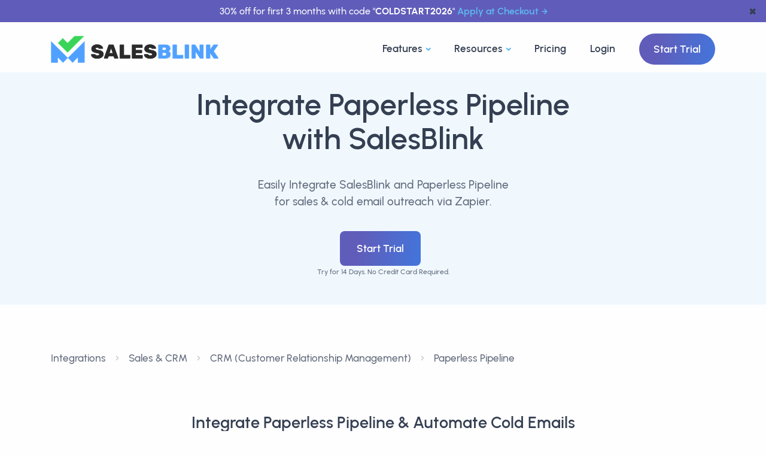

--- FILE ---
content_type: image/svg+xml
request_url: https://salesblink.io/images/features/blinkgpt-sales-sequences/create-sales-sequence-with-blinkgpt.svg
body_size: 58894
content:
<svg width="769" height="501" viewBox="0 0 769 501" fill="none" xmlns="http://www.w3.org/2000/svg">
<g filter="url(#filter0_d_11_143)">
<rect x="73.9425" y="37.7585" width="673" height="387" rx="20" transform="rotate(5 73.9425 37.7585)" fill="white"/>
</g>
<g filter="url(#filter1_d_11_143)">
<rect x="72.0473" y="3.84073" width="426" height="59" rx="20" transform="rotate(5 72.0473 3.84073)" fill="#F3F3F5"/>
</g>
<line x1="449.962" y1="181.956" x2="734.873" y2="206.882" stroke="#888888" stroke-width="3" stroke-dasharray="6 6"/>
<line x1="207.992" y1="242.771" x2="280.603" y2="376.609" stroke="black" stroke-width="3" stroke-dasharray="6 6"/>
<line x1="461.046" y1="385.34" x2="563.117" y2="262.77" stroke="black" stroke-width="3" stroke-dasharray="6 6"/>
<line x1="206.249" y1="240.118" x2="373.222" y2="167.394" stroke="black" stroke-width="3" stroke-dasharray="6 6"/>
<path d="M460.607 372.663L545.346 425.249" stroke="black" stroke-width="3" stroke-dasharray="6 6"/>
<g filter="url(#filter2_d_11_143)">
<rect x="23.5345" y="168.238" width="191" height="119" rx="20" transform="rotate(5 23.5345 168.238)" fill="#F3F3F5"/>
</g>
<g filter="url(#filter3_d_11_143)">
<rect x="283.742" y="303.431" width="191" height="119" rx="20" transform="rotate(5 283.742 303.431)" fill="#F3F3F5"/>
</g>
<g filter="url(#filter4_d_11_143)">
<rect x="359.338" y="116.308" width="191" height="119" rx="20" transform="rotate(5 359.338 116.308)" fill="#F3F3F5"/>
</g>
<g filter="url(#filter5_d_11_143)">
<rect x="550.922" y="358.929" width="191" height="119" rx="20" transform="rotate(5 550.922 358.929)" fill="#F3F3F5"/>
</g>
<g filter="url(#filter6_d_11_143)">
<rect x="563.995" y="209.499" width="191" height="119" rx="20" transform="rotate(5 563.995 209.499)" fill="#F3F3F5"/>
</g>
<path d="M92.1538 42.7411L93.4088 28.3959L95.8096 28.606L94.5546 42.9512L92.1538 42.7411ZM103.819 43.7617L101.474 32.6952L103.823 32.9209L105.321 40.0084L108.057 33.2913L110.08 33.4682L111.597 40.5575L114.313 33.8386L116.664 34.0443L112.436 44.5156L110.563 44.3517L108.77 36.7365L105.691 43.9255L103.819 43.7617ZM119.9 45.4698C119.123 45.4018 118.478 45.1982 117.966 44.8589C117.454 44.513 117.08 44.0821 116.844 43.5662C116.615 43.0509 116.526 42.4978 116.578 41.9067C116.623 41.3887 116.75 40.9313 116.959 40.5347C117.168 40.1314 117.465 39.796 117.85 39.5285C118.235 39.2544 118.722 39.046 119.31 38.9034C119.754 38.8017 120.27 38.7197 120.858 38.6573C121.452 38.5955 122.092 38.5478 122.777 38.5141C123.47 38.4743 124.193 38.4305 124.947 38.3827L124.048 38.7959C124.119 38.0526 124.001 37.4902 123.693 37.1086C123.385 36.7269 122.83 36.501 122.026 36.4307C121.541 36.3883 121.063 36.4602 120.592 36.6465C120.12 36.8328 119.771 37.1937 119.543 37.7292L117.412 36.8501C117.757 35.9635 118.326 35.2771 119.118 34.791C119.917 34.3054 120.95 34.1181 122.219 34.2291C123.175 34.3128 124.001 34.5423 124.698 34.9178C125.401 35.2939 125.898 35.8526 126.188 36.594C126.347 36.9894 126.429 37.3881 126.434 37.7901C126.44 38.1854 126.422 38.6155 126.382 39.0804L125.804 45.6851L123.702 45.5012L123.906 43.1702L124.221 43.5792C123.669 44.3138 123.051 44.8353 122.368 45.1436C121.692 45.4459 120.87 45.5546 119.9 45.4698ZM120.546 43.5989C121.09 43.6466 121.564 43.5909 121.966 43.432C122.368 43.2732 122.694 43.0641 122.944 42.8049C123.201 42.5463 123.38 42.2977 123.481 42.0589C123.634 41.7644 123.734 41.4219 123.782 41.0312C123.837 40.6345 123.875 40.3132 123.896 40.0675L124.614 40.3512C123.88 40.4007 123.251 40.446 122.725 40.487C122.2 40.5281 121.747 40.5721 121.368 40.6193C120.99 40.6598 120.654 40.7141 120.36 40.7821C120.073 40.8573 119.827 40.9529 119.623 41.0689C119.418 41.1848 119.256 41.3245 119.134 41.4879C119.02 41.6518 118.952 41.85 118.932 42.0825C118.908 42.3481 118.954 42.5897 119.069 42.8072C119.184 43.0181 119.363 43.1943 119.605 43.3359C119.854 43.4781 120.167 43.5658 120.546 43.5989ZM135.839 46.5631L136.292 41.3829C136.322 41.0442 136.331 40.6669 136.321 40.2511C136.31 39.8353 136.235 39.4305 136.096 39.0369C135.964 38.6371 135.739 38.2996 135.422 38.0242C135.111 37.7495 134.67 37.5871 134.099 37.5371C133.793 37.5104 133.487 37.5338 133.179 37.6072C132.872 37.6807 132.584 37.8296 132.317 38.0538C132.057 38.272 131.835 38.5872 131.652 38.9994C131.469 39.405 131.349 39.9366 131.292 40.5941L129.92 39.8618C130.001 38.9453 130.249 38.1305 130.666 37.4175C131.09 36.705 131.666 36.1599 132.395 35.782C133.125 35.3974 133.995 35.2493 135.004 35.3376C135.801 35.4074 136.447 35.5977 136.942 35.9087C137.436 36.2196 137.819 36.5944 138.088 37.0329C138.358 37.4714 138.545 37.9294 138.65 38.4071C138.756 38.8848 138.81 39.3346 138.813 39.7565C138.824 40.1723 138.818 40.5097 138.795 40.7687L138.27 46.7758L135.839 46.5631ZM128.377 45.9103L129.319 35.1514L131.461 35.3388L131.169 38.676L131.457 38.7013L130.808 46.123L128.377 45.9103ZM147.175 47.5549C146.453 47.6256 145.751 47.621 145.068 47.5412C144.392 47.4687 143.795 47.2926 143.278 47.0131C142.76 46.727 142.385 46.316 142.151 45.7802C141.946 45.2938 141.858 44.8077 141.887 44.3217C141.916 43.8357 141.957 43.2872 142.011 42.6762L142.829 33.322L145.22 33.5311L144.414 42.7459C144.376 43.1776 144.346 43.5565 144.324 43.8825C144.309 44.209 144.356 44.4808 144.464 44.6977C144.668 45.1171 145.03 45.373 145.551 45.4654C146.072 45.5578 146.672 45.5835 147.351 45.5426L147.175 47.5549ZM140.45 38.0225L140.615 36.1397L148.116 36.796L147.952 38.6788L140.45 38.0225ZM159.783 48.658C159.061 48.7286 158.359 48.7241 157.676 48.6443C157 48.5717 156.403 48.3957 155.886 48.1162C155.369 47.83 154.993 47.4191 154.759 46.8833C154.554 46.3969 154.466 45.9107 154.495 45.4247C154.524 44.9388 154.565 44.3903 154.619 43.7793L155.437 34.425L157.828 34.6342L157.022 43.849C156.984 44.2807 156.954 44.6595 156.932 44.9855C156.917 45.3121 156.964 45.5839 157.072 45.8008C157.276 46.2202 157.639 46.4761 158.159 46.5685C158.68 46.6609 159.28 46.6866 159.959 46.6456L159.783 48.658ZM153.058 39.1256L153.223 37.2428L160.725 37.8991L160.56 39.7819L153.058 39.1256ZM166.278 49.5273C165.202 49.4332 164.283 49.1085 163.522 48.5534C162.761 47.9983 162.195 47.2762 161.824 46.3872C161.461 45.4921 161.328 44.4901 161.425 43.381C161.524 42.2519 161.836 41.2821 162.362 40.4716C162.888 39.661 163.574 39.0518 164.419 38.6439C165.265 38.236 166.215 38.0783 167.271 38.1707C168.354 38.2654 169.276 38.5903 170.037 39.1454C170.798 39.7005 171.364 40.4259 171.734 41.3216C172.104 42.2106 172.241 43.2097 172.144 44.3188C172.046 45.4345 171.734 46.401 171.208 47.2182C170.688 48.0293 170.006 48.6422 169.16 49.0567C168.314 49.4646 167.354 49.6214 166.278 49.5273ZM166.475 47.2759C167.431 47.3596 168.169 47.103 168.69 46.5061C169.211 45.9092 169.515 45.106 169.604 44.0965C169.695 43.0538 169.532 42.203 169.114 41.5441C168.697 40.8786 168.017 40.5046 167.074 40.4221C166.43 40.3657 165.886 40.4653 165.442 40.721C165.005 40.9705 164.665 41.3456 164.42 41.8462C164.176 42.3401 164.024 42.9258 163.965 43.6032C163.874 44.6459 164.037 45.5 164.454 46.1655C164.878 46.825 165.551 47.1951 166.475 47.2759ZM181.985 50.9015C180.657 50.7853 179.604 50.392 178.826 49.7217C178.048 49.0513 177.617 48.167 177.532 47.0688L180.016 46.9047C180.095 47.447 180.338 47.8898 180.743 48.2331C181.148 48.5763 181.679 48.7767 182.336 48.8343C182.914 48.8848 183.369 48.8108 183.701 48.6123C184.04 48.4078 184.227 48.1063 184.262 47.7078C184.283 47.4621 184.241 47.2609 184.134 47.1044C184.034 46.9417 183.795 46.7735 183.415 46.5998C183.036 46.426 182.45 46.1975 181.658 45.9141C180.776 45.5959 180.081 45.2775 179.574 44.9587C179.067 44.6333 178.714 44.2712 178.514 43.8723C178.315 43.4734 178.239 43.005 178.286 42.467C178.345 41.7962 178.572 41.2272 178.967 40.7599C179.363 40.2926 179.888 39.9537 180.542 39.7433C181.197 39.5262 181.952 39.4551 182.809 39.5301C183.646 39.6033 184.375 39.7976 184.997 40.1129C185.625 40.4289 186.117 40.8434 186.474 41.3564C186.83 41.8695 187.027 42.4521 187.064 43.1045L184.575 43.3284C184.555 42.8649 184.378 42.4847 184.042 42.1876C183.713 41.8912 183.255 41.7005 182.667 41.6156C182.105 41.533 181.643 41.5795 181.279 41.7552C180.917 41.9242 180.719 42.1914 180.687 42.5566C180.669 42.7625 180.724 42.9446 180.85 43.1029C180.977 43.2612 181.243 43.4318 181.649 43.6145C182.061 43.7978 182.676 44.0323 183.494 44.318C184.332 44.6121 184.994 44.9243 185.48 45.2547C185.974 45.5789 186.316 45.9468 186.508 46.3584C186.706 46.7706 186.781 47.2556 186.732 47.8135C186.637 48.896 186.168 49.7115 185.323 50.26C184.486 50.8091 183.373 51.0229 181.985 50.9015ZM193.501 51.909C192.412 51.8138 191.476 51.4943 190.694 50.9507C189.912 50.4072 189.325 49.6966 188.933 48.8192C188.548 47.9423 188.403 46.9592 188.498 45.87C188.601 44.6945 188.916 43.6949 189.443 42.871C189.971 42.0405 190.658 41.4213 191.503 41.0134C192.349 40.6056 193.299 40.4478 194.355 40.5402C195.471 40.6378 196.394 40.983 197.126 41.5756C197.864 42.1622 198.381 42.9469 198.676 43.9297C198.972 44.9125 199.017 46.0441 198.811 47.3244L196.43 47.1161L196.507 46.2394C196.602 45.07 196.471 44.1986 196.113 43.6252C195.755 43.0518 195.141 42.727 194.271 42.6509C193.288 42.5649 192.531 42.8065 191.999 43.3757C191.468 43.9382 191.151 44.8039 191.049 45.9728C190.954 47.0619 191.119 47.9263 191.545 48.5658C191.971 49.2054 192.642 49.5653 193.559 49.6454C194.15 49.6972 194.669 49.6121 195.117 49.3903C195.572 49.1624 195.937 48.8096 196.213 48.3318L198.521 49.2565C198.025 50.1901 197.321 50.8881 196.411 51.3505C195.507 51.8135 194.537 51.9997 193.501 51.909ZM190.234 46.574L190.392 44.7609L197.794 45.4085L197.635 47.2215L190.234 46.574ZM200.821 52.2483L202.102 37.6042L204.503 37.8143L203.222 52.4583L200.821 52.2483ZM206.405 52.7368L207.686 38.0928L210.087 38.3028L208.806 52.9469L206.405 52.7368ZM221.819 54.3865C220.385 54.261 219.183 53.8414 218.215 53.1276C217.248 52.4072 216.537 51.4617 216.084 50.2911C215.638 49.1211 215.479 47.7956 215.609 46.3146C215.739 44.8336 216.125 43.5557 216.767 42.481C217.417 41.4068 218.28 40.6023 219.358 40.0675C220.436 39.5261 221.692 39.3181 223.126 39.4436C224.78 39.5883 226.122 40.1239 227.152 41.0506C228.182 41.9705 228.858 43.1506 229.181 44.5909L226.702 45.0465C226.505 44.0857 226.094 43.3136 225.469 42.7303C224.845 42.1403 223.998 41.7985 222.929 41.705C221.966 41.6207 221.143 41.7663 220.461 42.1416C219.786 42.5175 219.251 43.083 218.857 43.8383C218.47 44.5874 218.228 45.4863 218.129 46.5351C218.038 47.5844 218.117 48.5148 218.367 49.3264C218.624 50.1319 219.056 50.7787 219.663 51.2667C220.269 51.7548 221.054 52.0409 222.017 52.1252C223.086 52.2187 223.979 52.0292 224.697 51.5566C225.414 51.084 225.953 50.395 226.313 49.4896L228.675 50.3688C228.108 51.7312 227.236 52.7792 226.061 53.513C224.887 54.24 223.473 54.5312 221.819 54.3865ZM230.488 54.8438L231.743 40.4986L237.67 41.0172C237.81 41.0294 237.988 41.0517 238.206 41.0842C238.425 41.11 238.626 41.1476 238.809 41.1971C239.628 41.3959 240.288 41.7314 240.789 42.2035C241.296 42.6762 241.651 43.2493 241.853 43.9228C242.062 44.5902 242.132 45.3191 242.063 46.1094C241.961 47.2783 241.577 48.2586 240.912 49.0503C240.248 49.8354 239.296 50.2741 238.057 50.3665L237.023 50.3663L233.327 50.043L232.889 55.0539L230.488 54.8438ZM238.726 55.5646L236.408 49.4794L238.896 49.155L241.446 55.8025L238.726 55.5646ZM233.523 47.8016L236.95 48.1014C237.083 48.113 237.233 48.1194 237.4 48.1207C237.567 48.1219 237.722 48.1087 237.865 48.0811C238.273 48.0163 238.6 47.8676 238.848 47.635C239.102 47.403 239.29 47.1316 239.411 46.821C239.539 46.5109 239.616 46.2031 239.642 45.8976C239.669 45.5921 239.647 45.2756 239.575 44.9481C239.51 44.6146 239.373 44.3115 239.163 44.0387C238.959 43.7666 238.662 43.5633 238.272 43.4288C238.136 43.3768 237.986 43.3402 237.82 43.319C237.655 43.2912 237.506 43.2715 237.374 43.2599L233.947 42.9601L233.523 47.8016ZM243.641 55.9945L244.896 41.6493L247.058 41.8385L251.13 52.4337L256.98 42.7065L259.141 42.8957L257.886 57.2409L255.645 57.0448L256.449 47.8499L251.242 56.6595L250.285 56.5759L246.697 46.9966L245.892 56.1915L243.641 55.9945ZM270.98 58.3864C270.257 58.457 269.555 58.4525 268.873 58.3727C268.196 58.3002 267.6 58.1241 267.082 57.8446C266.565 57.5585 266.189 57.1475 265.955 56.6117C265.75 56.1253 265.662 55.6391 265.691 55.1532C265.72 54.6672 265.762 54.1187 265.815 53.5077L266.634 44.1534L269.024 44.3626L268.218 53.5774C268.18 54.0091 268.151 54.3879 268.129 54.7139C268.114 55.0405 268.16 55.3123 268.268 55.5292C268.472 55.9486 268.835 56.2045 269.355 56.2969C269.876 56.3893 270.476 56.415 271.156 56.3741L270.98 58.3864ZM264.255 48.854L264.42 46.9712L271.921 47.6275L271.756 49.5103L264.255 48.854ZM277.474 59.2557C276.398 59.1616 275.48 58.837 274.718 58.2818C273.957 57.7267 273.391 57.0047 273.021 56.1156C272.657 55.2206 272.524 54.2185 272.621 53.1094C272.72 51.9804 273.032 51.0106 273.558 50.2C274.084 49.3894 274.77 48.7802 275.615 48.3723C276.461 47.9644 277.412 47.8067 278.468 47.8991C279.55 47.9938 280.472 48.3187 281.233 48.8738C281.994 49.429 282.56 50.1543 282.93 51.05C283.301 51.939 283.437 52.9381 283.34 54.0472C283.243 55.1629 282.931 56.1294 282.404 56.9466C281.885 57.7578 281.202 58.3706 280.356 58.7851C279.511 59.193 278.55 59.3498 277.474 59.2557ZM277.671 57.0043C278.627 57.088 279.366 56.8314 279.886 56.2345C280.407 55.6376 280.712 54.8344 280.8 53.8249C280.891 52.7822 280.728 51.9315 280.311 51.2726C279.894 50.607 279.214 50.233 278.271 50.1505C277.626 50.0941 277.082 50.1938 276.638 50.4494C276.202 50.6989 275.861 51.074 275.616 51.5746C275.372 52.0685 275.221 52.6542 275.161 53.3316C275.07 54.3743 275.233 55.2284 275.65 55.894C276.074 56.5534 276.748 56.9235 277.671 57.0043ZM289.053 59.9676L289.994 49.2087L292.116 49.3944L291.887 52.0143L291.658 51.653C291.822 51.306 292.026 50.9959 292.271 50.7229C292.523 50.4438 292.814 50.2216 293.143 50.0563C293.424 49.9002 293.728 49.7863 294.056 49.7146C294.391 49.6368 294.728 49.6028 295.069 49.6125C295.41 49.6156 295.737 49.6576 296.051 49.7386L295.855 51.9801C295.545 51.8592 295.179 51.7971 294.757 51.7937C294.343 51.7908 293.961 51.8745 293.611 52.0447C293.263 52.195 292.971 52.4003 292.734 52.6606C292.504 52.9215 292.323 53.227 292.192 53.5769C292.062 53.9201 291.978 54.2977 291.942 54.7094L291.464 60.1785L289.053 59.9676ZM301.682 61.3736C300.592 61.2783 299.657 60.9589 298.875 60.4153C298.092 59.8717 297.505 59.1612 297.114 58.2837C296.729 57.4068 296.584 56.4238 296.679 55.3346C296.782 54.1591 297.097 53.1594 297.624 52.3356C298.152 51.5051 298.838 50.8859 299.684 50.478C300.529 50.0701 301.48 49.9124 302.536 50.0048C303.652 50.1024 304.575 50.4475 305.306 51.0402C306.044 51.6268 306.561 52.4115 306.857 53.3943C307.152 54.3771 307.197 55.5087 306.991 56.7889L304.611 56.5806L304.687 55.704C304.783 54.5345 304.652 53.6631 304.294 53.0897C303.936 52.5163 303.322 52.1916 302.451 52.1155C301.469 52.0295 300.711 52.2711 300.18 52.8402C299.649 53.4028 299.332 54.2685 299.23 55.4373C299.134 56.5265 299.3 57.3909 299.726 58.0304C300.151 58.67 300.823 59.0298 301.739 59.11C302.33 59.1617 302.85 59.0767 303.297 58.8548C303.752 58.627 304.118 58.2741 304.394 57.7964L306.702 58.7211C306.205 59.6547 305.502 60.3527 304.591 60.8151C303.688 61.2781 302.718 61.4643 301.682 61.3736ZM298.414 56.0385L298.573 54.2255L305.975 54.873L305.816 56.6861L298.414 56.0385ZM311.59 62.2405C310.813 62.1725 310.168 61.9688 309.656 61.6296C309.144 61.2836 308.77 60.8527 308.534 60.3369C308.305 59.8216 308.216 59.2684 308.268 58.6774C308.313 58.1593 308.44 57.702 308.649 57.3053C308.858 56.9021 309.155 56.5667 309.54 56.2992C309.925 56.0251 310.412 55.8167 311 55.6741C311.444 55.5724 311.959 55.4903 312.547 55.428C313.141 55.3662 313.781 55.3185 314.467 55.2848C315.16 55.245 315.883 55.2012 316.637 55.1534L315.737 55.5665C315.809 54.8233 315.691 54.2609 315.383 53.8792C315.075 53.4976 314.519 53.2717 313.716 53.2013C313.231 53.1589 312.753 53.2309 312.281 53.4172C311.81 53.6035 311.461 53.9644 311.233 54.4999L309.102 53.6208C309.447 52.7342 310.015 52.0478 310.807 51.5616C311.606 51.0761 312.64 50.8888 313.908 50.9998C314.865 51.0834 315.691 51.313 316.388 51.6885C317.091 52.0645 317.587 52.6233 317.877 53.3647C318.037 53.7601 318.119 54.1588 318.124 54.5607C318.13 54.956 318.112 55.3862 318.071 55.851L317.493 62.4558L315.391 62.2719L315.595 59.9408L315.911 60.3499C315.358 61.0845 314.74 61.606 314.058 61.9143C313.382 62.2166 312.559 62.3253 311.59 62.2405ZM312.235 60.3696C312.78 60.4172 313.253 60.3616 313.655 60.2027C314.057 60.0438 314.383 59.8348 314.634 59.5756C314.89 59.317 315.069 59.0683 315.171 58.8296C315.324 58.5351 315.424 58.1925 315.471 57.8019C315.526 57.4051 315.564 57.0839 315.586 56.8382L316.304 57.1218C315.57 57.1714 314.94 57.2167 314.415 57.2577C313.889 57.2987 313.437 57.3428 313.058 57.39C312.68 57.4305 312.344 57.4847 312.05 57.5527C311.762 57.628 311.516 57.7235 311.312 57.8395C311.108 57.9555 310.945 58.0952 310.824 58.2586C310.709 58.4225 310.642 58.6207 310.621 58.8532C310.598 59.1188 310.644 59.3604 310.759 59.5779C310.874 59.7887 311.053 59.965 311.295 60.1066C311.543 60.2488 311.857 60.3365 312.235 60.3696ZM320.286 62.7002L321.567 48.0561L323.968 48.2661L322.687 62.9102L320.286 62.7002ZM334.525 64.247C333.436 64.1517 332.5 63.8323 331.718 63.2887C330.936 62.7451 330.349 62.0346 329.957 61.1571C329.572 60.2802 329.427 59.2972 329.522 58.208C329.625 57.0325 329.94 56.0328 330.467 55.209C330.995 54.3785 331.682 53.7593 332.527 53.3514C333.372 52.9436 334.323 52.7858 335.379 52.8782C336.495 52.9758 337.418 53.3209 338.149 53.9136C338.888 54.5002 339.405 55.2849 339.7 56.2677C339.996 57.2505 340.04 58.3821 339.835 59.6624L337.454 59.4541L337.531 58.5774C337.626 57.408 337.495 56.5365 337.137 55.9631C336.779 55.3898 336.165 55.065 335.295 54.9889C334.312 54.9029 333.555 55.1445 333.023 55.7136C332.492 56.2762 332.175 57.1419 332.073 58.3107C331.978 59.3999 332.143 60.2643 332.569 60.9038C332.995 61.5434 333.666 61.9032 334.582 61.9834C335.174 62.0351 335.693 61.9501 336.141 61.7283C336.596 61.5004 336.961 61.1476 337.237 60.6698L339.545 61.5945C339.049 62.5281 338.345 63.2261 337.435 63.6885C336.531 64.1515 335.561 64.3377 334.525 64.247ZM331.258 58.9119L331.416 57.0989L338.818 57.7464L338.659 59.5595L331.258 58.9119ZM345.773 65.2311C344.445 65.1149 343.392 64.7216 342.614 64.0513C341.836 63.3809 341.405 62.4967 341.32 61.3984L343.804 61.2343C343.884 61.7766 344.126 62.2194 344.531 62.5627C344.936 62.906 345.467 63.1064 346.125 63.1639C346.703 63.2144 347.157 63.1405 347.489 62.942C347.828 62.7374 348.015 62.4359 348.05 62.0374C348.072 61.7917 348.029 61.5906 347.922 61.434C347.823 61.2714 347.583 61.1032 347.204 60.9294C346.824 60.7557 346.238 60.5271 345.447 60.2437C344.564 59.9256 343.869 59.6071 343.362 59.2884C342.855 58.9629 342.502 58.6008 342.303 58.2019C342.103 57.803 342.027 57.3346 342.074 56.7966C342.133 56.1259 342.36 55.5568 342.756 55.0895C343.151 54.6222 343.676 54.2834 344.33 54.0729C344.985 53.8558 345.741 53.7847 346.597 53.8597C347.434 53.9329 348.163 54.1272 348.785 54.4426C349.413 54.7585 349.906 55.173 350.262 55.686C350.619 56.1991 350.816 56.7818 350.852 57.4341L348.363 57.658C348.343 57.1946 348.166 56.8143 347.831 56.5173C347.502 56.2208 347.043 56.0301 346.455 55.9452C345.894 55.8626 345.431 55.9092 345.068 56.0848C344.705 56.2539 344.508 56.521 344.476 56.8863C344.458 57.0922 344.512 57.2742 344.639 57.4326C344.765 57.5909 345.031 57.7614 345.437 57.9441C345.849 58.1274 346.465 58.3619 347.283 58.6476C348.12 58.9418 348.782 59.254 349.269 59.5843C349.762 59.9085 350.105 60.2765 350.296 60.6881C350.495 61.1002 350.569 61.5853 350.52 62.1431C350.426 63.2257 349.956 64.0412 349.112 64.5897C348.274 65.1387 347.161 65.3526 345.773 65.2311ZM358.73 66.0636C358.008 66.1342 357.306 66.1297 356.623 66.0499C355.947 65.9774 355.35 65.8013 354.833 65.5218C354.316 65.2357 353.94 64.8247 353.706 64.2889C353.501 63.8025 353.413 63.3163 353.442 62.8304C353.471 62.3444 353.512 61.7959 353.566 61.1849L354.384 51.8306L356.775 52.0398L355.969 61.2546C355.931 61.6863 355.901 62.0651 355.88 62.3911C355.864 62.7177 355.911 62.9895 356.019 63.2064C356.223 63.6258 356.586 63.8817 357.106 63.9741C357.627 64.0665 358.227 64.0922 358.906 64.0513L358.73 66.0636ZM352.006 56.5312L352.17 54.6484L359.672 55.3047L359.507 57.1875L352.006 56.5312ZM364.026 66.828C363.249 66.7601 362.604 66.5564 362.092 66.2172C361.58 65.8712 361.206 65.4403 360.97 64.9245C360.741 64.4092 360.652 63.856 360.704 63.265C360.749 62.7469 360.876 62.2896 361.085 61.8929C361.294 61.4896 361.591 61.1543 361.976 60.8868C362.362 60.6126 362.848 60.4043 363.436 60.2616C363.88 60.1599 364.396 60.0779 364.984 60.0156C365.578 59.9538 366.218 59.9061 366.903 59.8723C367.596 59.8326 368.319 59.7888 369.073 59.7409L368.174 60.1541C368.245 59.4109 368.127 58.8484 367.819 58.4668C367.511 58.0852 366.956 57.8592 366.152 57.7889C365.667 57.7465 365.189 57.8185 364.718 58.0048C364.246 58.191 363.897 58.552 363.669 59.0875L361.538 58.2084C361.883 57.3218 362.452 56.6354 363.244 56.1492C364.043 55.6637 365.076 55.4764 366.345 55.5873C367.301 55.671 368.128 55.9006 368.824 56.2761C369.527 56.6521 370.024 57.2109 370.314 57.9523C370.473 58.3477 370.555 58.7464 370.56 59.1483C370.566 59.5436 370.548 59.9737 370.508 60.4386L369.93 67.0434L367.828 66.8595L368.032 64.5284L368.347 64.9375C367.795 65.6721 367.177 66.1936 366.494 66.5019C365.818 66.8042 364.996 66.9129 364.026 66.828ZM364.672 64.9572C365.216 65.0048 365.69 64.9492 366.092 64.7903C366.494 64.6314 366.82 64.4224 367.07 64.1632C367.327 63.9046 367.506 63.6559 367.607 63.4172C367.76 63.1227 367.86 62.7801 367.908 62.3895C367.963 61.9927 368.001 61.6715 368.022 61.4258L368.74 61.7094C368.006 61.759 367.377 61.8043 366.851 61.8453C366.326 61.8863 365.873 61.9304 365.495 61.9776C365.116 62.0181 364.78 62.0723 364.486 62.1403C364.199 62.2155 363.953 62.3111 363.749 62.4271C363.544 62.5431 363.382 62.6828 363.26 62.8461C363.146 63.0101 363.078 63.2083 363.058 63.4408C363.034 63.7064 363.08 63.948 363.195 64.1655C363.31 64.3763 363.489 64.5526 363.731 64.6942C363.98 64.8364 364.293 64.9241 364.672 64.9572ZM378.829 67.822C378.107 67.8927 377.405 67.8881 376.722 67.8083C376.046 67.7358 375.449 67.5598 374.932 67.2802C374.415 66.9941 374.039 66.5831 373.805 66.0473C373.6 65.561 373.512 65.0748 373.541 64.5888C373.57 64.1028 373.611 63.5543 373.665 62.9433L374.483 53.5891L376.874 53.7982L376.068 63.013C376.03 63.4447 376 63.8236 375.979 64.1496C375.963 64.4762 376.01 64.7479 376.118 64.9648C376.322 65.3842 376.685 65.6401 377.205 65.7325C377.726 65.8249 378.326 65.8506 379.005 65.8097L378.829 67.822ZM372.105 58.2896L372.269 56.4068L379.771 57.0631L379.606 58.9459L372.105 58.2896ZM385.463 68.7035C384.374 68.6083 383.438 68.2888 382.656 67.7452C381.874 67.2017 381.287 66.4911 380.895 65.6137C380.51 64.7368 380.365 63.7537 380.46 62.6646C380.563 61.489 380.878 60.4894 381.405 59.6655C381.933 58.835 382.62 58.2158 383.465 57.8079C384.311 57.4001 385.261 57.2423 386.317 57.3347C387.433 57.4323 388.356 57.7775 389.088 58.3701C389.826 58.9567 390.343 59.7414 390.638 60.7242C390.934 61.707 390.979 62.8386 390.773 64.1189L388.392 63.9106L388.469 63.0339C388.564 61.8645 388.433 60.9931 388.075 60.4197C387.717 59.8463 387.103 59.5215 386.233 59.4454C385.25 59.3594 384.493 59.601 383.961 60.1702C383.43 60.7327 383.114 61.5984 383.011 62.7673C382.916 63.8564 383.081 64.7208 383.507 65.3603C383.933 65.9999 384.604 66.3598 385.521 66.4399C386.112 66.4917 386.631 66.4066 387.079 66.1848C387.534 65.9569 387.899 65.6041 388.175 65.1263L390.483 66.051C389.987 66.9846 389.283 67.6826 388.373 68.145C387.469 68.608 386.499 68.7942 385.463 68.7035ZM382.196 63.3685L382.354 61.5554L389.756 62.203L389.597 64.016L382.196 63.3685ZM399.555 69.9364C398.777 69.8684 398.133 69.6648 397.62 69.3255C397.109 68.9796 396.735 68.5487 396.499 68.0328C396.27 67.5175 396.181 66.9644 396.232 66.3733C396.278 65.8553 396.405 65.3979 396.613 65.0013C396.823 64.598 397.12 64.2626 397.505 63.9951C397.89 63.721 398.377 63.5126 398.965 63.37C399.408 63.2683 399.924 63.1862 400.512 63.1239C401.106 63.0621 401.746 63.0144 402.432 62.9807C403.124 62.9409 403.848 62.8971 404.601 62.8493L403.702 63.2625C403.774 62.5192 403.656 61.9568 403.348 61.5752C403.04 61.1935 402.484 60.9676 401.68 60.8973C401.196 60.8548 400.718 60.9268 400.246 61.1131C399.775 61.2994 399.425 61.6603 399.198 62.1958L397.066 61.3167C397.412 60.4301 397.98 59.7437 398.772 59.2576C399.571 58.772 400.605 58.5847 401.873 58.6957C402.829 58.7793 403.656 59.0089 404.352 59.3844C405.056 59.7604 405.552 60.3192 405.842 61.0606C406.002 61.456 406.084 61.8547 406.089 62.2566C406.094 62.652 406.077 63.0821 406.036 63.547L405.458 70.1517L403.356 69.9678L403.56 67.6367L403.876 68.0458C403.323 68.7804 402.705 69.3019 402.022 69.6102C401.347 69.9125 400.524 70.0212 399.555 69.9364ZM400.2 68.0655C400.745 68.1132 401.218 68.0575 401.62 67.8986C402.022 67.7397 402.348 67.5307 402.598 67.2715C402.855 67.0129 403.034 66.7642 403.135 66.5255C403.288 66.231 403.389 65.8885 403.436 65.4978C403.491 65.1011 403.529 64.7798 403.551 64.5341L404.269 64.8178C403.535 64.8673 402.905 64.9126 402.38 64.9536C401.854 64.9946 401.402 65.0387 401.023 65.0859C400.645 65.1264 400.309 65.1807 400.015 65.2487C399.727 65.3239 399.481 65.4195 399.277 65.5354C399.073 65.6514 398.91 65.7911 398.789 65.9545C398.674 66.1184 398.606 66.3166 398.586 66.5491C398.563 66.8147 398.609 67.0563 398.723 67.2738C398.839 67.4847 399.017 67.6609 399.259 67.8025C399.508 67.9447 399.821 68.0324 400.2 68.0655ZM412.13 75.8549C411.532 75.8026 410.966 75.6594 410.431 75.4252C409.903 75.1916 409.435 74.8796 409.027 74.4893C408.619 74.1056 408.297 73.6558 408.061 73.14L410.369 72.2376C410.54 72.6475 410.804 72.9617 411.159 73.1802C411.521 73.4059 411.914 73.5373 412.34 73.5745C412.838 73.6181 413.29 73.5674 413.698 73.4223C414.105 73.2839 414.43 73.0514 414.672 72.7246C414.921 72.4051 415.061 71.989 415.093 71.4765L415.36 68.4182L415.659 68.4443L416.375 60.2656L418.477 60.4495L417.49 71.7264C417.466 71.9987 417.43 72.2565 417.382 72.4999C417.34 72.7506 417.282 72.9931 417.208 73.2275C416.988 73.9109 416.632 74.4553 416.142 74.8608C415.651 75.2729 415.06 75.5592 414.37 75.7197C413.687 75.8807 412.94 75.9258 412.13 75.8549ZM412.339 71.0549C411.35 70.9683 410.508 70.6437 409.814 70.0811C409.121 69.5185 408.609 68.7912 408.279 67.899C407.949 67.0068 407.831 66.0228 407.925 64.9469C408.02 63.8577 408.307 62.9058 408.787 62.0912C409.274 61.2705 409.914 60.6472 410.707 60.2214C411.501 59.789 412.406 59.6172 413.422 59.7061C414.445 59.7956 415.28 60.1196 415.927 60.6781C416.582 61.2306 417.051 61.9509 417.334 62.839C417.618 63.7271 417.712 64.7124 417.618 65.7949C417.524 66.8642 417.26 67.8148 416.826 68.6468C416.392 69.4721 415.799 70.1028 415.044 70.5387C414.29 70.9746 413.388 71.1467 412.339 71.0549ZM412.896 68.9354C413.54 68.9917 414.071 68.8909 414.488 68.633C414.913 68.369 415.238 67.9792 415.464 67.4636C415.696 66.9485 415.843 66.3424 415.904 65.645C415.966 64.941 415.927 64.3186 415.786 63.7777C415.654 63.2307 415.407 62.7942 415.048 62.4683C414.689 62.1357 414.204 61.9427 413.593 61.8893C412.949 61.8329 412.403 61.9458 411.957 62.228C411.511 62.5035 411.165 62.9015 410.919 63.4221C410.673 63.9359 410.522 64.5183 410.465 65.1691C410.407 65.8266 410.451 66.4328 410.597 66.9876C410.75 67.5363 411.015 67.9845 411.393 68.332C411.771 68.6796 412.272 68.8807 412.896 68.9354ZM425.194 72.1796C424.105 72.0843 423.169 71.7648 422.387 71.2213C421.605 70.6777 421.018 69.9671 420.626 69.0897C420.241 68.2128 420.096 67.2297 420.192 66.1406C420.294 64.9651 420.609 63.9654 421.137 63.1415C421.664 62.311 422.351 61.6918 423.196 61.284C424.042 60.8761 424.992 60.7184 426.048 60.8107C427.164 60.9084 428.088 61.2535 428.819 61.8461C429.557 62.4327 430.074 63.2174 430.369 64.2002C430.665 65.1831 430.71 66.3146 430.504 67.5949L428.123 67.3866L428.2 66.5099C428.295 65.3405 428.164 64.4691 427.806 63.8957C427.448 63.3223 426.834 62.9975 425.964 62.9214C424.981 62.8354 424.224 63.077 423.692 63.6462C423.161 64.2087 422.845 65.0744 422.742 66.2433C422.647 67.3324 422.812 68.1968 423.238 68.8364C423.664 69.4759 424.335 69.8358 425.252 69.916C425.843 69.9677 426.362 69.8826 426.81 69.6608C427.265 69.4329 427.63 69.0801 427.906 68.6023L430.215 69.527C429.718 70.4606 429.014 71.1586 428.104 71.621C427.2 72.084 426.23 72.2702 425.194 72.1796ZM421.927 66.8445L422.085 65.0314L429.487 65.679L429.329 67.492L421.927 66.8445ZM439.464 73.1269L439.917 67.9467C439.947 67.608 439.957 67.2307 439.946 66.8149C439.936 66.399 439.861 65.9943 439.721 65.6006C439.589 65.2009 439.364 64.8634 439.047 64.588C438.736 64.3132 438.295 64.1509 437.724 64.1009C437.419 64.0742 437.112 64.0975 436.805 64.171C436.497 64.2445 436.21 64.3933 435.942 64.6176C435.682 64.8357 435.461 65.1509 435.278 65.5632C435.095 65.9688 434.975 66.5004 434.917 67.1579L433.546 66.4256C433.626 65.5091 433.875 64.6943 434.292 63.9813C434.715 63.2688 435.292 62.7236 436.021 62.3457C436.75 61.9612 437.62 61.8131 438.629 61.9014C439.426 61.9711 440.072 62.1615 440.567 62.4725C441.062 62.7834 441.444 63.1582 441.713 63.5966C441.983 64.0351 442.17 64.4932 442.276 64.9709C442.381 65.4486 442.436 65.8983 442.439 66.3202C442.449 66.7361 442.443 67.0735 442.421 67.3325L441.895 73.3395L439.464 73.1269ZM432.003 72.4741L432.944 61.7152L435.086 61.9026L434.794 65.2398L435.083 65.2651L434.433 72.6867L432.003 72.4741ZM450.8 74.1187C450.078 74.1893 449.376 74.1848 448.694 74.105C448.017 74.0324 447.42 73.8564 446.903 73.5769C446.386 73.2908 446.01 72.8798 445.776 72.344C445.571 71.8576 445.483 71.3714 445.512 70.8855C445.541 70.3995 445.583 69.851 445.636 69.24L446.454 59.8857L448.845 60.0949L448.039 69.3097C448.001 69.7414 447.972 70.1202 447.95 70.4462C447.935 70.7728 447.981 71.0446 448.089 71.2615C448.293 71.6809 448.656 71.9368 449.176 72.0292C449.697 72.1216 450.297 72.1473 450.977 72.1064L450.8 74.1187ZM444.076 64.5863L444.24 62.7035L451.742 63.3598L451.577 65.2426L444.076 64.5863ZM457.242 74.9834C455.914 74.8672 454.861 74.4739 454.083 73.8035C453.305 73.1332 452.874 72.2489 452.789 71.1507L455.273 70.9865C455.353 71.5289 455.595 71.9717 456 72.315C456.405 72.6582 456.936 72.8586 457.593 72.9161C458.171 72.9667 458.626 72.8927 458.958 72.6942C459.297 72.4897 459.484 72.1882 459.519 71.7897C459.54 71.5439 459.498 71.3428 459.391 71.1862C459.292 71.0236 459.052 70.8554 458.672 70.6817C458.293 70.5079 457.707 70.2793 456.915 69.9959C456.033 69.6778 455.338 69.3594 454.831 69.0406C454.324 68.7152 453.971 68.353 453.771 67.9541C453.572 67.5553 453.496 67.0868 453.543 66.5489C453.602 65.8781 453.829 65.3091 454.224 64.8418C454.62 64.3745 455.145 64.0356 455.799 63.8251C456.454 63.6081 457.209 63.537 458.066 63.6119C458.903 63.6851 459.632 63.8794 460.254 64.1948C460.882 64.5108 461.374 64.9253 461.731 65.4383C462.088 65.9513 462.284 66.534 462.321 67.1864L459.832 67.4103C459.812 66.9468 459.635 66.5665 459.299 66.2695C458.971 65.9731 458.512 65.7824 457.924 65.6975C457.362 65.6149 456.9 65.6614 456.536 65.8371C456.174 66.0061 455.976 66.2733 455.944 66.6385C455.926 66.8444 455.981 67.0265 456.107 67.1848C456.234 67.3431 456.5 67.5136 456.906 67.6963C457.318 67.8796 457.933 68.1142 458.752 68.3999C459.589 68.694 460.251 69.0062 460.737 69.3365C461.231 69.6608 461.574 70.0287 461.765 70.4403C461.963 70.8525 462.038 71.3375 461.989 71.8954C461.894 72.9779 461.425 73.7934 460.581 74.3419C459.743 74.891 458.63 75.1048 457.242 74.9834Z" fill="#343434"/>
<path d="M58.7432 246.605L59.81 234.412L64.8483 234.852C64.9668 234.863 65.1188 234.882 65.3041 234.909C65.4898 234.931 65.6605 234.963 65.8161 235.005C66.5124 235.174 67.0733 235.459 67.499 235.861C67.9303 236.262 68.2318 236.75 68.4036 237.322C68.5815 237.889 68.641 238.509 68.5822 239.181C68.524 239.847 68.3577 240.447 68.0835 240.98C67.8098 241.508 67.4257 241.932 66.9312 242.253C66.4423 242.574 65.8432 242.758 65.1338 242.804C64.9738 242.813 64.7973 242.814 64.6044 242.809C64.4171 242.804 64.267 242.796 64.1541 242.787L61.1566 242.524L60.7839 246.784L58.7432 246.605ZM61.3233 240.619L64.2361 240.874C64.349 240.884 64.4765 240.889 64.6187 240.89C64.7608 240.891 64.8926 240.88 65.0141 240.857C65.3602 240.802 65.6386 240.675 65.8493 240.477C66.0657 240.28 66.2252 240.05 66.328 239.786C66.4363 239.522 66.5019 239.26 66.5246 239.001C66.5473 238.741 66.5282 238.472 66.4672 238.194C66.4124 237.91 66.2956 237.652 66.1168 237.421C65.9436 237.189 65.6914 237.017 65.3601 236.902C65.2445 236.858 65.1164 236.827 64.9757 236.809C64.8356 236.785 64.7091 236.769 64.5962 236.759L61.6833 236.504L61.3233 240.619ZM73.5459 248.156C72.6201 248.075 71.8247 247.803 71.1598 247.341C70.4949 246.879 69.996 246.275 69.663 245.53C69.3357 244.784 69.2126 243.949 69.2936 243.023C69.381 242.024 69.6488 241.174 70.0968 240.474C70.5454 239.768 71.129 239.241 71.8476 238.895C72.5662 238.548 73.3743 238.414 74.2719 238.493C75.2203 238.575 76.0052 238.869 76.6266 239.373C77.2542 239.871 77.6936 240.538 77.9448 241.374C78.1959 242.209 78.2341 243.171 78.0592 244.259L76.0354 244.082L76.1006 243.337C76.1819 242.343 76.0704 241.602 75.766 241.115C75.4617 240.627 74.9398 240.351 74.2002 240.287C73.3648 240.214 72.7211 240.419 72.2692 240.903C71.8178 241.381 71.5487 242.117 71.4617 243.11C71.3807 244.036 71.5212 244.771 71.8832 245.314C72.2452 245.858 72.8157 246.164 73.5948 246.232C74.0972 246.276 74.5387 246.204 74.9192 246.015C75.3059 245.821 75.6166 245.521 75.8512 245.115L77.8131 245.901C77.391 246.695 76.793 247.288 76.0192 247.681C75.251 248.075 74.4265 248.233 73.5459 248.156ZM70.7686 243.621L70.9034 242.08L77.1949 242.631L77.06 244.172L70.7686 243.621ZM79.5981 248.43L80.3982 239.284L82.2018 239.442L82.007 241.669L81.812 241.362C81.9516 241.067 82.1254 240.804 82.3334 240.572C82.5476 240.334 82.7945 240.145 83.0741 240.005C83.3133 239.872 83.572 239.775 83.8504 239.714C84.1349 239.648 84.4219 239.619 84.7112 239.628C85.0011 239.63 85.2796 239.666 85.5466 239.735L85.3799 241.64C85.1158 241.537 84.8048 241.485 84.4466 241.482C84.0942 241.479 83.7694 241.55 83.4723 241.695C83.1767 241.823 82.9283 241.997 82.7269 242.219C82.5311 242.44 82.3776 242.7 82.2662 242.997C82.1554 243.289 82.0847 243.61 82.054 243.96L81.6473 248.609L79.5981 248.43ZM89.5404 249.555C88.4113 249.457 87.5162 249.122 86.8551 248.552C86.1939 247.983 85.8273 247.231 85.7554 246.298L87.8666 246.158C87.9343 246.619 88.1403 246.995 88.4845 247.287C88.8287 247.579 89.2803 247.749 89.8391 247.798C90.3303 247.841 90.7169 247.778 90.999 247.61C91.2873 247.436 91.4462 247.179 91.4758 246.841C91.4941 246.632 91.4579 246.461 91.3671 246.328C91.2825 246.19 91.0789 246.047 90.7562 245.899C90.4335 245.751 89.9357 245.557 89.2628 245.316C88.5128 245.046 87.9222 244.775 87.4908 244.504C87.06 244.227 86.7598 243.92 86.5904 243.581C86.421 243.241 86.3562 242.843 86.3962 242.386C86.4461 241.816 86.6392 241.332 86.9754 240.935C87.3117 240.538 87.7578 240.25 88.3138 240.071C88.8704 239.886 89.5127 239.826 90.241 239.89C90.9522 239.952 91.572 240.117 92.1004 240.385C92.6343 240.654 93.0529 241.006 93.356 241.442C93.6592 241.878 93.8263 242.373 93.8574 242.928L91.7418 243.118C91.725 242.724 91.5741 242.401 91.2891 242.149C91.0096 241.897 90.6199 241.735 90.12 241.662C89.6426 241.592 89.2495 241.632 88.9407 241.781C88.6323 241.925 88.4645 242.152 88.4374 242.462C88.4221 242.637 88.4683 242.792 88.5759 242.927C88.6836 243.061 88.9098 243.206 89.2546 243.361C89.605 243.517 90.128 243.717 90.8235 243.959C91.5354 244.209 92.0981 244.475 92.5115 244.756C92.9311 245.031 93.2223 245.344 93.3851 245.694C93.5535 246.044 93.617 246.456 93.5755 246.931C93.495 247.851 93.0959 248.544 92.3782 249.01C91.6661 249.477 90.7202 249.659 89.5404 249.555ZM99.2107 250.401C98.2962 250.321 97.5154 250.045 96.8684 249.574C96.2214 249.102 95.7404 248.488 95.4254 247.732C95.1165 246.972 95.0034 246.12 95.0858 245.177C95.1698 244.217 95.4353 243.393 95.8824 242.704C96.3295 242.015 96.9123 241.497 97.6309 241.151C98.3496 240.804 99.1577 240.67 100.055 240.748C100.975 240.829 101.759 241.105 102.406 241.577C103.053 242.049 103.534 242.665 103.848 243.427C104.163 244.182 104.28 245.031 104.197 245.974C104.114 246.923 103.849 247.744 103.401 248.439C102.96 249.128 102.379 249.649 101.66 250.001C100.942 250.348 100.125 250.481 99.2107 250.401ZM99.3781 248.488C100.191 248.559 100.819 248.341 101.261 247.833C101.704 247.326 101.963 246.643 102.038 245.785C102.115 244.899 101.977 244.176 101.622 243.616C101.267 243.05 100.689 242.732 99.8878 242.662C99.3402 242.614 98.8778 242.699 98.5004 242.916C98.1292 243.128 97.8396 243.447 97.6317 243.872C97.4243 244.292 97.2955 244.79 97.2451 245.366C97.1675 246.252 97.306 246.978 97.6603 247.544C98.0209 248.104 98.5934 248.419 99.3781 248.488ZM111.988 251.263L112.373 246.86C112.398 246.572 112.407 246.252 112.398 245.898C112.389 245.545 112.325 245.201 112.206 244.866C112.094 244.526 111.903 244.239 111.633 244.005C111.369 243.772 110.995 243.634 110.509 243.591C110.249 243.568 109.989 243.588 109.727 243.651C109.466 243.713 109.222 243.84 108.994 244.03C108.773 244.216 108.585 244.484 108.429 244.834C108.274 245.179 108.172 245.631 108.123 246.19L106.957 245.567C107.025 244.788 107.237 244.096 107.591 243.49C107.951 242.884 108.441 242.421 109.061 242.099C109.681 241.772 110.42 241.647 111.278 241.722C111.956 241.781 112.505 241.943 112.925 242.207C113.346 242.471 113.671 242.79 113.9 243.163C114.129 243.535 114.288 243.925 114.378 244.331C114.467 244.737 114.514 245.119 114.516 245.478C114.525 245.831 114.52 246.118 114.501 246.338L114.054 251.444L111.988 251.263ZM105.646 250.708L106.446 241.563L108.266 241.723L108.018 244.559L108.264 244.581L107.712 250.889L105.646 250.708ZM118.799 252.115C118.138 252.057 117.59 251.884 117.155 251.596C116.72 251.302 116.402 250.936 116.201 250.497C116.006 250.059 115.931 249.589 115.975 249.086C116.013 248.646 116.121 248.257 116.299 247.92C116.477 247.577 116.729 247.292 117.056 247.065C117.384 246.832 117.798 246.655 118.297 246.534C118.675 246.447 119.113 246.378 119.613 246.325C120.118 246.272 120.662 246.231 121.244 246.203C121.833 246.169 122.448 246.132 123.089 246.091L122.324 246.442C122.385 245.811 122.285 245.332 122.023 245.008C121.761 244.684 121.289 244.492 120.606 244.432C120.194 244.396 119.787 244.457 119.387 244.615C118.986 244.774 118.689 245.08 118.496 245.536L116.684 244.788C116.977 244.035 117.461 243.451 118.134 243.038C118.813 242.625 119.691 242.466 120.769 242.561C121.582 242.632 122.285 242.827 122.877 243.146C123.475 243.466 123.897 243.941 124.143 244.571C124.279 244.907 124.349 245.246 124.353 245.587C124.358 245.923 124.343 246.289 124.308 246.684L123.817 252.298L122.03 252.142L122.204 250.16L122.472 250.508C122.002 251.133 121.477 251.576 120.896 251.838C120.322 252.095 119.623 252.187 118.799 252.115ZM119.347 250.525C119.81 250.565 120.213 250.518 120.554 250.383C120.896 250.248 121.173 250.07 121.386 249.85C121.604 249.63 121.757 249.419 121.843 249.216C121.973 248.966 122.058 248.674 122.098 248.342C122.145 248.005 122.177 247.732 122.195 247.523L122.806 247.764C122.182 247.806 121.647 247.845 121.2 247.88C120.753 247.915 120.369 247.952 120.047 247.992C119.725 248.027 119.44 248.073 119.19 248.131C118.946 248.195 118.736 248.276 118.563 248.374C118.389 248.473 118.251 248.592 118.148 248.731C118.05 248.87 117.993 249.038 117.976 249.236C117.956 249.462 117.995 249.667 118.092 249.852C118.19 250.031 118.342 250.181 118.548 250.301C118.759 250.422 119.026 250.497 119.347 250.525ZM126.191 252.506L127.28 240.058L129.32 240.237L128.231 252.684L126.191 252.506ZM131.859 242.387L132.023 240.516L134.063 240.695L133.9 242.566L131.859 242.387ZM130.937 252.921L131.737 243.776L133.778 243.955L132.978 253.1L130.937 252.921ZM134.668 253.248L134.692 252.968L140.155 246.313L135.803 245.932L135.959 244.145L143.487 244.804L143.461 245.092L138.016 251.74L142.64 252.145L142.483 253.931L134.668 253.248ZM148.002 254.67C147.076 254.589 146.281 254.318 145.616 253.855C144.951 253.393 144.452 252.79 144.119 252.044C143.792 251.298 143.668 250.463 143.749 249.537C143.837 248.538 144.105 247.688 144.553 246.988C145.001 246.282 145.585 245.755 146.303 245.409C147.022 245.062 147.83 244.928 148.728 245.007C149.676 245.09 150.461 245.383 151.082 245.887C151.71 246.385 152.149 247.052 152.401 247.888C152.652 248.723 152.69 249.685 152.515 250.773L150.491 250.596L150.556 249.851C150.638 248.857 150.526 248.116 150.222 247.629C149.918 247.141 149.396 246.865 148.656 246.801C147.821 246.728 147.177 246.933 146.725 247.417C146.274 247.895 146.004 248.631 145.918 249.624C145.837 250.55 145.977 251.285 146.339 251.828C146.701 252.372 147.272 252.678 148.051 252.746C148.553 252.79 148.994 252.718 149.375 252.529C149.762 252.335 150.072 252.036 150.307 251.629L152.269 252.415C151.847 253.209 151.249 253.802 150.475 254.195C149.707 254.589 148.882 254.747 148.002 254.67ZM145.224 250.135L145.359 248.594L151.651 249.145L151.516 250.686L145.224 250.135ZM157.698 255.518C156.857 255.445 156.142 255.169 155.552 254.691C154.963 254.213 154.528 253.594 154.247 252.836C153.966 252.078 153.866 251.241 153.946 250.327C154.027 249.401 154.271 248.592 154.679 247.899C155.093 247.202 155.637 246.672 156.311 246.31C156.986 245.942 157.755 245.796 158.619 245.872C159.488 245.948 160.198 246.223 160.748 246.698C161.304 247.168 161.703 247.78 161.944 248.535C162.185 249.29 162.265 250.127 162.185 251.047C162.105 251.956 161.881 252.764 161.512 253.472C161.144 254.173 160.639 254.709 159.998 255.08C159.357 255.45 158.59 255.596 157.698 255.518ZM158.172 253.717C158.719 253.765 159.17 253.679 159.525 253.46C159.886 253.235 160.162 252.904 160.354 252.466C160.552 252.028 160.677 251.513 160.729 250.92C160.781 250.322 160.748 249.793 160.629 249.333C160.516 248.868 160.306 248.497 160.001 248.22C159.695 247.937 159.283 247.773 158.764 247.728C158.216 247.68 157.753 247.776 157.373 248.016C156.995 248.25 156.7 248.588 156.491 249.03C156.282 249.467 156.154 249.962 156.105 250.516C156.056 251.074 156.094 251.59 156.217 252.061C156.347 252.528 156.573 252.909 156.894 253.204C157.215 253.499 157.641 253.67 158.172 253.717ZM160.329 255.493L160.89 249.074L160.636 249.052L161.141 243.277L163.199 243.457L162.132 255.65L160.329 255.493ZM47.7252 268.729L48.792 256.535L56.6669 257.224L56.4995 259.138L50.6653 258.628L50.4023 261.634L55.2204 262.055L55.053 263.969L50.2349 263.547L49.9334 266.994L55.7676 267.504L55.6002 269.418L47.7252 268.729ZM68.6143 270.556L69.1003 265.002C69.1551 264.375 69.0426 263.873 68.7627 263.496C68.4833 263.113 68.0783 262.899 67.5477 262.852C67.2203 262.824 66.9201 262.874 66.6471 263.004C66.3745 263.128 66.1492 263.33 65.9711 263.61C65.7935 263.885 65.6872 264.222 65.6521 264.623L64.7928 264.01C64.8424 263.378 65.0322 262.834 65.3621 262.379C65.6981 261.92 66.1263 261.576 66.6468 261.348C67.1673 261.121 67.7324 261.034 68.342 261.087C69.3525 261.176 70.0992 261.548 70.5822 262.205C71.0713 262.856 71.2726 263.676 71.1862 264.664L70.655 270.735L68.6143 270.556ZM57.6148 269.594L58.4149 260.449L60.2185 260.607L59.9703 263.443L60.2243 263.466L59.6724 269.774L57.6148 269.594ZM63.1272 270.076L63.611 264.547C63.6668 263.909 63.555 263.399 63.2757 263.016C62.9963 262.633 62.5885 262.418 62.0522 262.371C61.5328 262.326 61.0995 262.467 60.7523 262.795C60.4107 263.124 60.215 263.573 60.1651 264.143L59.3039 263.453C59.3558 262.861 59.5492 262.34 59.8842 261.892C60.2193 261.443 60.647 261.105 61.1675 260.878C61.6941 260.645 62.2679 260.556 62.8889 260.61C63.5719 260.67 64.1292 260.867 64.5608 261.2C64.9985 261.528 65.3083 261.954 65.4902 262.476C65.6781 262.993 65.7447 263.565 65.6899 264.191L65.1595 270.254L63.1272 270.076ZM75.3986 271.406C74.7381 271.348 74.1901 271.175 73.7546 270.887C73.3196 270.593 73.0018 270.226 72.8012 269.788C72.6063 269.35 72.5309 268.88 72.5748 268.377C72.6133 267.937 72.7213 267.548 72.8987 267.211C73.0766 266.868 73.329 266.583 73.6561 266.356C73.9837 266.123 74.3973 265.946 74.8971 265.825C75.2744 265.738 75.7129 265.668 76.2124 265.615C76.7175 265.563 77.2615 265.522 77.8442 265.494C78.433 265.46 79.0478 265.423 79.6884 265.382L78.9239 265.733C78.9849 265.101 78.8845 264.623 78.6228 264.299C78.3611 263.975 77.8887 263.782 77.2056 263.723C76.7935 263.687 76.3871 263.748 75.9865 263.906C75.5858 264.065 75.2888 264.371 75.0954 264.826L73.2836 264.079C73.5771 263.326 74.0604 262.742 74.7337 262.329C75.4126 261.916 76.2911 261.757 77.3693 261.851C78.1822 261.922 78.8847 262.118 79.4768 262.437C80.0746 262.756 80.4966 263.231 80.743 263.862C80.8785 264.198 80.9484 264.537 80.9527 264.878C80.9574 265.214 80.9425 265.58 80.9079 265.975L80.4167 271.589L78.6301 271.433L78.8034 269.451L79.0716 269.799C78.6018 270.423 78.0766 270.867 77.4962 271.129C76.922 271.386 76.2228 271.478 75.3986 271.406ZM75.9473 269.816C76.4102 269.856 76.8125 269.809 77.1542 269.674C77.496 269.539 77.7732 269.361 77.9859 269.141C78.2042 268.921 78.3563 268.71 78.4424 268.507C78.5723 268.256 78.6575 267.965 78.698 267.633C78.7445 267.296 78.777 267.023 78.7952 266.814L79.4055 267.055C78.7818 267.097 78.2466 267.136 77.7999 267.171C77.3531 267.205 76.9687 267.243 76.6467 267.283C76.3251 267.317 76.0395 267.364 75.7899 267.421C75.5454 267.485 75.3363 267.567 75.1627 267.665C74.9891 267.764 74.8508 267.882 74.7476 268.021C74.6501 268.161 74.5927 268.329 74.5754 268.527C74.5556 268.753 74.5946 268.958 74.6922 269.143C74.7902 269.322 74.9421 269.472 75.1477 269.592C75.359 269.713 75.6255 269.788 75.9473 269.816ZM83.7122 261.263L83.8759 259.392L85.9166 259.57L85.7529 261.441L83.7122 261.263ZM82.7906 271.797L83.5907 262.652L85.6314 262.83L84.8313 271.975L82.7906 271.797ZM87.5371 272.212L88.6261 259.765L90.6668 259.943L89.5778 272.391L87.5371 272.212ZM97.4522 273.079L95.4594 263.673L97.4563 263.865L98.7296 269.889L101.055 264.18L102.774 264.33L104.064 270.356L106.373 264.645L108.371 264.82L104.777 273.72L103.185 273.581L101.661 267.108L99.0441 273.219L97.4522 273.079ZM110.19 263.579L110.354 261.708L112.395 261.887L112.231 263.758L110.19 263.579ZM109.269 274.113L110.069 264.968L112.109 265.147L111.309 274.292L109.269 274.113ZM119.206 274.983C118.592 275.043 117.995 275.039 117.415 274.971C116.84 274.909 116.333 274.76 115.893 274.522C115.453 274.279 115.134 273.93 114.935 273.474C114.761 273.061 114.686 272.647 114.711 272.234C114.735 271.821 114.771 271.355 114.816 270.836L115.512 262.885L117.544 263.062L116.859 270.895C116.826 271.262 116.801 271.584 116.783 271.861C116.77 272.139 116.809 272.37 116.901 272.554C117.075 272.911 117.383 273.128 117.825 273.207C118.268 273.285 118.778 273.307 119.355 273.272L119.206 274.983ZM113.49 266.88L113.63 265.28L120.006 265.838L119.866 267.438L113.49 266.88ZM127.498 275.708L127.883 271.305C127.908 271.017 127.916 270.696 127.907 270.343C127.898 269.989 127.835 269.645 127.716 269.311C127.603 268.971 127.412 268.684 127.143 268.45C126.879 268.216 126.504 268.078 126.019 268.036C125.759 268.013 125.498 268.033 125.237 268.096C124.975 268.158 124.731 268.285 124.504 268.475C124.283 268.661 124.095 268.929 123.939 269.279C123.784 269.624 123.681 270.076 123.633 270.634L122.467 270.012C122.535 269.233 122.746 268.54 123.101 267.934C123.461 267.329 123.951 266.865 124.571 266.544C125.191 266.217 125.93 266.091 126.788 266.166C127.465 266.226 128.014 266.387 128.435 266.652C128.855 266.916 129.18 267.235 129.409 267.607C129.638 267.98 129.798 268.369 129.887 268.775C129.977 269.181 130.023 269.564 130.026 269.922C130.035 270.276 130.03 270.563 130.01 270.783L129.564 275.889L127.498 275.708ZM121.155 275.153L122.222 262.96L124.043 263.119L123.481 269.538L123.727 269.559L123.221 275.334L121.155 275.153ZM135.333 276.394L136.4 264.2L138.441 264.379L137.374 276.572L135.333 276.394ZM146.236 277.347L146.621 272.944C146.646 272.656 146.654 272.336 146.645 271.982C146.636 271.629 146.573 271.285 146.454 270.95C146.341 270.61 146.15 270.323 145.881 270.089C145.617 269.856 145.242 269.718 144.757 269.675C144.497 269.653 144.236 269.672 143.975 269.735C143.713 269.797 143.469 269.924 143.242 270.114C143.021 270.3 142.833 270.568 142.677 270.918C142.522 271.263 142.419 271.715 142.371 272.274L141.205 271.651C141.273 270.872 141.484 270.18 141.839 269.574C142.199 268.968 142.689 268.505 143.309 268.183C143.929 267.857 144.668 267.731 145.526 267.806C146.203 267.865 146.752 268.027 147.173 268.291C147.593 268.555 147.918 268.874 148.147 269.247C148.376 269.619 148.536 270.009 148.625 270.415C148.715 270.821 148.761 271.203 148.764 271.562C148.773 271.915 148.768 272.202 148.748 272.422L148.302 277.528L146.236 277.347ZM139.893 276.793L140.693 267.647L142.514 267.807L142.266 270.643L142.511 270.665L141.959 276.973L139.893 276.793ZM155.871 278.19C155.257 278.25 154.661 278.247 154.081 278.179C153.506 278.117 152.998 277.968 152.558 277.73C152.119 277.487 151.8 277.137 151.601 276.682C151.426 276.269 151.351 275.855 151.376 275.442C151.401 275.029 151.436 274.563 151.482 274.044L152.177 266.092L154.209 266.27L153.524 274.103C153.492 274.47 153.467 274.792 153.448 275.069C153.435 275.346 153.475 275.577 153.567 275.762C153.74 276.118 154.048 276.336 154.491 276.414C154.933 276.493 155.443 276.515 156.021 276.48L155.871 278.19ZM150.155 270.088L150.295 268.488L156.671 269.045L156.531 270.646L150.155 270.088ZM157.838 278.362L158.638 269.217L160.442 269.375L160.247 271.602L160.052 271.295C160.191 271 160.365 270.737 160.573 270.504C160.787 270.267 161.034 270.078 161.314 269.938C161.553 269.805 161.812 269.708 162.09 269.647C162.375 269.581 162.662 269.552 162.951 269.561C163.241 269.563 163.519 269.599 163.786 269.668L163.62 271.573C163.356 271.47 163.044 271.418 162.686 271.415C162.334 271.412 162.009 271.483 161.712 271.628C161.416 271.756 161.168 271.93 160.967 272.152C160.771 272.373 160.617 272.633 160.506 272.93C160.395 273.222 160.324 273.543 160.294 273.893L159.887 278.542L157.838 278.362ZM168.453 279.547C167.539 279.467 166.758 279.191 166.111 278.719C165.464 278.248 164.983 277.634 164.668 276.878C164.359 276.117 164.246 275.266 164.329 274.323C164.413 273.363 164.678 272.539 165.125 271.85C165.572 271.161 166.155 270.643 166.874 270.296C167.592 269.95 168.4 269.816 169.298 269.894C170.218 269.975 171.002 270.251 171.649 270.723C172.296 271.194 172.777 271.811 173.091 272.572C173.406 273.328 173.522 274.177 173.44 275.12C173.357 276.068 173.092 276.89 172.644 277.584C172.203 278.274 171.622 278.795 170.903 279.147C170.185 279.494 169.368 279.627 168.453 279.547ZM168.621 277.634C169.434 277.705 170.062 277.487 170.504 276.979C170.947 276.472 171.205 275.789 171.281 274.931C171.358 274.045 171.219 273.322 170.865 272.762C170.51 272.196 169.932 271.878 169.131 271.808C168.583 271.76 168.121 271.845 167.743 272.062C167.372 272.274 167.082 272.593 166.875 273.018C166.667 273.438 166.538 273.936 166.488 274.512C166.41 275.398 166.549 276.124 166.903 276.69C167.264 277.25 167.836 277.565 168.621 277.634Z" fill="#343434"/>
<path d="M504.775 326.945L501.574 324.28L494.848 323.114L495.941 321.801L500.758 322.634L499.068 318.047L500.161 316.735L502.524 323.139L505.724 325.805L504.775 326.945ZM510.121 320.854C509.64 321.432 509.092 321.835 508.477 322.063C507.861 322.285 507.225 322.329 506.57 322.197C505.915 322.058 505.288 321.739 504.689 321.24C504.054 320.712 503.602 320.135 503.333 319.51C503.067 318.882 502.985 318.248 503.085 317.609C503.186 316.97 503.473 316.368 503.944 315.801C504.437 315.209 504.995 314.821 505.617 314.635C506.236 314.446 506.884 314.46 507.56 314.676C508.238 314.889 508.908 315.307 509.568 315.93L508.631 317.054L508.223 316.713C507.542 316.159 506.936 315.873 506.405 315.855C505.876 315.834 505.399 316.078 504.975 316.587C504.506 317.15 504.332 317.721 504.451 318.3C504.57 318.879 504.964 319.447 505.635 320.006C506.273 320.538 506.886 320.808 507.473 320.817C508.057 320.824 508.572 320.56 509.017 320.026C509.309 319.674 509.483 319.305 509.537 318.919C509.591 318.527 509.528 318.135 509.35 317.744L510.618 316.932C510.95 317.591 511.068 318.27 510.973 318.967C510.874 319.662 510.59 320.291 510.121 320.854ZM505.648 320.636L504.771 319.906L508.225 315.759L509.102 316.489L505.648 320.636ZM515.166 314.786C514.578 315.492 513.942 315.938 513.26 316.123C512.578 316.308 511.912 316.214 511.261 315.843L512.043 314.544C512.403 314.723 512.779 314.757 513.17 314.645C513.56 314.527 513.917 314.274 514.239 313.886C514.532 313.535 514.689 313.201 514.709 312.884C514.733 312.564 514.62 312.299 514.369 312.09C514.222 311.968 514.073 311.905 513.924 311.902C513.774 311.893 513.565 311.965 513.298 312.118C513.03 312.272 512.645 312.526 512.144 312.88C511.6 313.271 511.132 313.552 510.74 313.723C510.348 313.888 510 313.952 509.699 313.913C509.396 313.867 509.103 313.727 508.82 313.491C508.469 313.198 508.24 312.85 508.133 312.445C508.027 312.041 508.042 311.61 508.18 311.154C508.32 310.694 508.58 310.236 508.959 309.78C509.329 309.336 509.729 308.998 510.159 308.766C510.588 308.535 511.022 308.419 511.459 308.419C511.893 308.416 512.3 308.536 512.68 308.78L511.931 310.106C511.619 309.912 511.289 309.859 510.942 309.947C510.596 310.035 510.268 310.251 509.958 310.594C509.66 310.923 509.487 311.246 509.44 311.566C509.389 311.882 509.475 312.132 509.697 312.317C509.826 312.425 509.969 312.477 510.124 312.472C510.282 312.465 510.5 312.378 510.776 312.214C511.053 312.05 511.438 311.788 511.932 311.428C512.464 311.045 512.926 310.774 513.32 310.615C513.709 310.454 514.06 310.4 514.373 310.455C514.686 310.502 514.991 310.65 515.289 310.898C515.862 311.376 516.138 311.96 516.115 312.652C516.094 313.34 515.778 314.051 515.166 314.786Z" fill="#7CB798"/>
<path d="M501.782 391.951L507.097 383.386L508.358 384.168L508.626 393.149L512.575 386.785L513.836 387.567L508.521 396.133L507.261 395.35L506.996 386.363L503.043 392.733L501.782 391.951ZM512.86 399.072C512.218 398.673 511.751 398.183 511.459 397.601C511.166 397.018 511.049 396.394 511.106 395.726C511.17 395.057 511.408 394.39 511.821 393.723C512.237 393.053 512.734 392.546 513.31 392.2C513.889 391.851 514.502 391.682 515.149 391.694C515.798 391.701 516.437 391.9 517.068 392.291C517.71 392.69 518.178 393.18 518.47 393.763C518.762 394.345 518.88 394.97 518.822 395.637C518.765 396.305 518.531 396.97 518.12 397.632C517.705 398.302 517.207 398.812 516.628 399.161C516.055 399.508 515.443 399.681 514.792 399.677C514.143 399.67 513.499 399.468 512.86 399.072ZM513.588 397.9C514.202 398.282 514.788 398.36 515.345 398.134C515.909 397.907 516.394 397.467 516.8 396.813C517.216 396.142 517.393 395.511 517.332 394.919C517.278 394.325 516.948 393.84 516.341 393.463C515.925 393.205 515.522 393.087 515.135 393.11C514.749 393.129 514.388 393.265 514.05 393.517C513.715 393.764 513.413 394.107 513.142 394.543C512.724 395.217 512.544 395.852 512.602 396.448C512.66 397.045 512.989 397.529 513.588 397.9Z" fill="#D16B86"/>
<path d="M592.423 287.273L593.49 275.08L600.831 275.722L600.653 277.763L595.352 277.299L595.086 280.339L599.371 280.714L599.193 282.746L594.908 282.371L594.464 287.452L592.423 287.273ZM605.056 288.634C604.142 288.554 603.361 288.278 602.714 287.806C602.067 287.335 601.586 286.721 601.271 285.965C600.962 285.204 600.849 284.353 600.931 283.41C601.015 282.45 601.281 281.626 601.728 280.937C602.175 280.248 602.758 279.73 603.477 279.383C604.195 279.037 605.003 278.903 605.901 278.981C606.821 279.062 607.605 279.338 608.252 279.81C608.899 280.281 609.379 280.898 609.694 281.659C610.009 282.415 610.125 283.264 610.043 284.207C609.96 285.155 609.694 285.977 609.247 286.671C608.805 287.361 608.225 287.882 607.506 288.234C606.787 288.581 605.971 288.714 605.056 288.634ZM605.224 286.721C606.037 286.792 606.664 286.574 607.107 286.066C607.55 285.559 607.808 284.876 607.883 284.018C607.961 283.132 607.822 282.409 607.467 281.849C607.113 281.283 606.535 280.965 605.733 280.895C605.186 280.847 604.723 280.932 604.346 281.149C603.975 281.361 603.685 281.68 603.477 282.105C603.27 282.525 603.141 283.023 603.091 283.599C603.013 284.485 603.152 285.211 603.506 285.777C603.867 286.337 604.439 286.652 605.224 286.721ZM611.678 288.958L612.767 276.51L614.807 276.689L613.718 289.136L611.678 288.958ZM616.424 289.373L617.513 276.925L619.554 277.104L618.465 289.551L616.424 289.373ZM625.018 290.381C624.104 290.301 623.323 290.025 622.676 289.553C622.029 289.081 621.548 288.467 621.233 287.712C620.924 286.951 620.811 286.099 620.893 285.156C620.977 284.197 621.243 283.372 621.69 282.683C622.137 281.994 622.72 281.476 623.438 281.13C624.157 280.783 624.965 280.649 625.863 280.728C626.783 280.808 627.566 281.084 628.213 281.556C628.86 282.028 629.341 282.645 629.656 283.406C629.971 284.161 630.087 285.011 630.005 285.953C629.922 286.902 629.656 287.723 629.209 288.418C628.767 289.107 628.187 289.628 627.468 289.981C626.749 290.327 625.933 290.461 625.018 290.381ZM625.186 288.467C625.998 288.538 626.626 288.32 627.069 287.813C627.511 287.305 627.77 286.623 627.845 285.764C627.923 284.878 627.784 284.155 627.429 283.595C627.075 283.029 626.497 282.711 625.695 282.641C625.148 282.593 624.685 282.678 624.308 282.895C623.937 283.107 623.647 283.426 623.439 283.852C623.232 284.272 623.103 284.769 623.053 285.345C622.975 286.231 623.113 286.957 623.468 287.523C623.828 288.084 624.401 288.398 625.186 288.467ZM633.087 290.831L631.094 281.424L633.091 281.616L634.364 287.64L636.69 281.931L638.409 282.081L639.699 288.107L642.007 282.396L644.006 282.571L640.411 291.471L638.82 291.332L637.295 284.859L634.679 290.97L633.087 290.831ZM649.623 292.533C648.652 292.448 647.814 292.176 647.109 291.716C646.41 291.257 645.883 290.65 645.528 289.897C645.178 289.144 645.046 288.285 645.13 287.319L645.799 279.673L647.867 279.837L647.201 287.449C647.161 287.907 647.201 288.323 647.322 288.697C647.448 289.072 647.633 289.398 647.876 289.676C648.12 289.947 648.408 290.163 648.741 290.323C649.074 290.483 649.424 290.579 649.791 290.611C650.169 290.644 650.533 290.611 650.884 290.51C651.24 290.405 651.561 290.24 651.848 290.015C652.136 289.784 652.372 289.494 652.556 289.147C652.74 288.799 652.852 288.399 652.891 287.947L653.557 280.335L655.623 280.516L654.953 288.179C654.868 289.144 654.586 289.967 654.105 290.647C653.631 291.328 653.006 291.834 652.232 292.164C651.464 292.495 650.594 292.618 649.623 292.533ZM661.295 293.554C660.403 293.476 659.674 293.199 659.107 292.723C658.54 292.247 658.136 291.631 657.895 290.876C657.654 290.116 657.573 289.281 657.653 288.372C657.733 287.452 657.958 286.641 658.327 285.94C658.695 285.238 659.191 284.704 659.815 284.338C660.445 283.966 661.194 283.819 662.064 283.895C662.927 283.97 663.657 284.247 664.252 284.726C664.853 285.2 665.297 285.816 665.583 286.575C665.87 287.328 665.973 288.167 665.892 289.093C665.812 290.008 665.568 290.814 665.16 291.512C664.752 292.21 664.216 292.743 663.552 293.112C662.889 293.481 662.136 293.628 661.295 293.554ZM656.55 296.979L657.706 283.769L659.509 283.927L658.948 290.346L659.202 290.368L658.608 297.159L656.55 296.979ZM661.142 291.698C661.673 291.744 662.122 291.65 662.489 291.415C662.857 291.18 663.142 290.843 663.345 290.406C663.555 289.964 663.684 289.463 663.733 288.904C663.781 288.351 663.74 287.841 663.611 287.375C663.481 286.903 663.25 286.518 662.918 286.222C662.586 285.92 662.146 285.745 661.599 285.697C661.079 285.652 660.645 285.742 660.295 285.967C659.946 286.187 659.673 286.515 659.475 286.953C659.284 287.386 659.162 287.901 659.109 288.5C659.058 289.092 659.088 289.621 659.201 290.086C659.32 290.552 659.534 290.926 659.845 291.209C660.162 291.487 660.594 291.65 661.142 291.698ZM670.749 294.126L671.816 281.932L679.691 282.621L679.523 284.535L673.689 284.024L673.426 287.03L678.244 287.452L678.077 289.366L673.258 288.944L672.957 292.39L678.791 292.901L678.624 294.815L670.749 294.126ZM691.638 295.953L692.124 290.398C692.179 289.772 692.066 289.27 691.786 288.893C691.507 288.51 691.102 288.295 690.571 288.249C690.244 288.22 689.944 288.271 689.671 288.4C689.398 288.525 689.173 288.727 688.995 289.007C688.817 289.281 688.711 289.619 688.676 290.02L687.816 289.407C687.866 288.774 688.056 288.231 688.386 287.776C688.722 287.316 689.15 286.973 689.67 286.745C690.191 286.518 690.756 286.431 691.366 286.484C692.376 286.572 693.123 286.945 693.606 287.601C694.095 288.253 694.296 289.072 694.21 290.06L693.679 296.132L691.638 295.953ZM680.638 294.991L681.438 285.846L683.242 286.004L682.994 288.84L683.248 288.862L682.696 295.171L680.638 294.991ZM686.151 295.473L686.635 289.944C686.69 289.306 686.579 288.795 686.299 288.413C686.02 288.03 685.612 287.815 685.076 287.768C684.556 287.723 684.123 287.864 683.776 288.192C683.434 288.52 683.239 288.97 683.189 289.54L682.327 288.85C682.379 288.257 682.573 287.737 682.908 287.288C683.243 286.84 683.671 286.502 684.191 286.274C684.718 286.042 685.291 285.952 685.912 286.007C686.595 286.067 687.153 286.263 687.584 286.597C688.022 286.925 688.332 287.35 688.514 287.873C688.702 288.39 688.768 288.961 688.713 289.588L688.183 295.651L686.151 295.473ZM698.422 296.803C697.762 296.745 697.214 296.572 696.778 296.283C696.343 295.989 696.025 295.623 695.825 295.185C695.63 294.747 695.554 294.276 695.598 293.774C695.637 293.334 695.745 292.945 695.922 292.608C696.1 292.265 696.353 291.98 696.68 291.753C697.007 291.52 697.421 291.342 697.921 291.221C698.298 291.135 698.736 291.065 699.236 291.012C699.741 290.96 700.285 290.919 700.868 290.89C701.457 290.857 702.071 290.819 702.712 290.779L701.947 291.13C702.008 290.498 701.908 290.02 701.646 289.696C701.385 289.371 700.912 289.179 700.229 289.119C699.817 289.083 699.411 289.145 699.01 289.303C698.609 289.461 698.312 289.768 698.119 290.223L696.307 289.476C696.601 288.722 697.084 288.139 697.757 287.726C698.436 287.313 699.315 287.154 700.393 287.248C701.206 287.319 701.908 287.514 702.5 287.833C703.098 288.153 703.52 288.628 703.767 289.258C703.902 289.594 703.972 289.933 703.976 290.275C703.981 290.611 703.966 290.977 703.931 291.372L703.44 296.986L701.654 296.829L701.827 294.848L702.095 295.196C701.625 295.82 701.1 296.263 700.52 296.525C699.946 296.782 699.246 296.875 698.422 296.803ZM698.971 295.212C699.434 295.253 699.836 295.206 700.178 295.071C700.52 294.936 700.797 294.758 701.009 294.538C701.228 294.318 701.38 294.106 701.466 293.903C701.596 293.653 701.681 293.362 701.722 293.03C701.768 292.693 701.801 292.42 701.819 292.211L702.429 292.452C701.805 292.494 701.27 292.532 700.823 292.567C700.377 292.602 699.992 292.64 699.67 292.68C699.349 292.714 699.063 292.76 698.813 292.818C698.569 292.882 698.36 292.963 698.186 293.062C698.013 293.16 697.874 293.279 697.771 293.418C697.674 293.557 697.616 293.726 697.599 293.923C697.579 294.149 697.618 294.355 697.716 294.54C697.814 294.719 697.966 294.869 698.171 294.989C698.383 295.11 698.649 295.184 698.971 295.212ZM706.736 286.66L706.899 284.788L708.94 284.967L708.776 286.838L706.736 286.66ZM705.814 297.193L706.614 288.048L708.655 288.227L707.855 297.372L705.814 297.193ZM710.561 297.609L711.65 285.161L713.69 285.34L712.601 297.787L710.561 297.609ZM567.057 297.527L567.221 295.656L569.262 295.834L569.098 297.706L567.057 297.527ZM566.136 308.061L566.936 298.916L568.977 299.094L568.176 308.24L566.136 308.061ZM577.038 309.015L577.423 304.612C577.449 304.324 577.457 304.003 577.448 303.65C577.439 303.296 577.375 302.952 577.257 302.618C577.144 302.278 576.953 301.991 576.683 301.757C576.42 301.523 576.045 301.385 575.559 301.343C575.3 301.32 575.039 301.34 574.778 301.402C574.516 301.465 574.272 301.591 574.045 301.782C573.824 301.967 573.635 302.235 573.48 302.586C573.324 302.931 573.222 303.382 573.173 303.941L572.008 303.319C572.076 302.54 572.287 301.847 572.642 301.241C573.002 300.635 573.492 300.172 574.111 299.851C574.731 299.524 575.471 299.398 576.329 299.473C577.006 299.532 577.555 299.694 577.976 299.959C578.396 300.223 578.721 300.541 578.95 300.914C579.179 301.287 579.338 301.676 579.428 302.082C579.518 302.488 579.564 302.871 579.567 303.229C579.576 303.583 579.57 303.869 579.551 304.09L579.104 309.196L577.038 309.015ZM570.696 308.46L571.496 299.315L573.317 299.474L573.068 302.311L573.314 302.332L572.762 308.641L570.696 308.46ZM589.195 310.334C588.304 310.256 587.513 310.031 586.823 309.658C586.139 309.285 585.59 308.79 585.178 308.174C584.772 307.553 584.541 306.838 584.487 306.032L586.632 305.895C586.749 306.633 587.07 307.225 587.594 307.669C588.124 308.113 588.756 308.368 589.49 308.432C589.925 308.47 590.34 308.438 590.735 308.336C591.131 308.234 591.459 308.064 591.719 307.825C591.984 307.586 592.133 307.278 592.167 306.9C592.181 306.73 592.167 306.573 592.123 306.427C592.079 306.275 592.006 306.138 591.903 306.015C591.805 305.893 591.673 305.779 591.506 305.673C591.345 305.562 591.155 305.463 590.935 305.376L587.866 304.169C587.602 304.066 587.318 303.936 587.013 303.778C586.714 303.616 586.434 303.406 586.172 303.15C585.916 302.889 585.714 302.57 585.565 302.193C585.422 301.81 585.374 301.351 585.421 300.815C585.489 300.03 585.745 299.39 586.186 298.894C586.634 298.392 587.205 298.039 587.9 297.832C588.601 297.626 589.363 297.562 590.187 297.64C591.022 297.718 591.754 297.927 592.384 298.267C593.015 298.601 593.527 299.052 593.921 299.622C594.315 300.191 594.569 300.859 594.684 301.625L592.458 301.814C592.405 301.377 592.262 300.998 592.028 300.676C591.801 300.349 591.508 300.09 591.149 299.9C590.796 299.709 590.411 299.59 589.995 299.543C589.589 299.501 589.205 299.53 588.844 299.63C588.488 299.724 588.193 299.88 587.958 300.098C587.728 300.317 587.6 300.584 587.572 300.901C587.546 301.2 587.615 301.453 587.778 301.661C587.943 301.863 588.153 302.032 588.408 302.168C588.67 302.299 588.936 302.413 589.206 302.511L591.337 303.312C591.629 303.417 591.956 303.554 592.317 303.722C592.677 303.89 593.019 304.11 593.342 304.383C593.666 304.656 593.92 305 594.105 305.414C594.297 305.829 594.366 306.341 594.312 306.951C594.257 307.583 594.076 308.128 593.768 308.584C593.467 309.036 593.08 309.4 592.606 309.677C592.133 309.954 591.601 310.147 591.011 310.254C590.427 310.363 589.822 310.389 589.195 310.334ZM598.37 311.137C597.709 311.079 597.161 310.906 596.726 310.618C596.291 310.324 595.973 309.958 595.772 309.519C595.577 309.081 595.502 308.611 595.546 308.108C595.584 307.668 595.692 307.279 595.87 306.942C596.048 306.599 596.3 306.314 596.627 306.087C596.955 305.854 597.368 305.677 597.868 305.556C598.246 305.469 598.684 305.399 599.184 305.346C599.689 305.294 600.233 305.253 600.815 305.225C601.404 305.191 602.019 305.154 602.66 305.113L601.895 305.464C601.956 304.832 601.856 304.354 601.594 304.03C601.332 303.706 600.86 303.514 600.177 303.454C599.765 303.418 599.358 303.479 598.958 303.637C598.557 303.796 598.26 304.102 598.067 304.558L596.255 303.81C596.548 303.057 597.032 302.473 597.705 302.06C598.384 301.647 599.262 301.488 600.34 301.582C601.153 301.654 601.856 301.849 602.448 302.168C603.046 302.488 603.468 302.962 603.714 303.593C603.85 303.929 603.92 304.268 603.924 304.609C603.929 304.945 603.914 305.311 603.879 305.706L603.388 311.32L601.601 311.164L601.775 309.182L602.043 309.53C601.573 310.155 601.048 310.598 600.467 310.86C599.893 311.117 599.194 311.209 598.37 311.137ZM598.918 309.547C599.381 309.587 599.784 309.54 600.125 309.405C600.467 309.27 600.744 309.092 600.957 308.872C601.175 308.652 601.327 308.441 601.414 308.238C601.543 307.988 601.629 307.696 601.669 307.364C601.716 307.027 601.748 306.754 601.766 306.545L602.377 306.786C601.753 306.828 601.218 306.867 600.771 306.902C600.324 306.937 599.94 306.974 599.618 307.014C599.296 307.049 599.011 307.095 598.761 307.153C598.517 307.216 598.307 307.298 598.134 307.396C597.96 307.495 597.822 307.614 597.719 307.752C597.621 307.892 597.564 308.06 597.547 308.258C597.527 308.484 597.566 308.689 597.663 308.874C597.761 309.053 597.913 309.203 598.119 309.323C598.33 309.444 598.597 309.519 598.918 309.547ZM616.575 312.474L617.061 306.919C617.116 306.292 617.003 305.791 616.723 305.413C616.444 305.031 616.039 304.816 615.508 304.77C615.181 304.741 614.881 304.791 614.608 304.921C614.335 305.045 614.11 305.247 613.932 305.528C613.754 305.802 613.648 306.14 613.613 306.541L612.753 305.928C612.803 305.295 612.993 304.751 613.323 304.297C613.659 303.837 614.087 303.493 614.607 303.266C615.128 303.038 615.693 302.951 616.303 303.005C617.313 303.093 618.06 303.466 618.543 304.122C619.032 304.774 619.233 305.593 619.147 306.581L618.616 312.652L616.575 312.474ZM605.575 311.512L606.376 302.366L608.179 302.524L607.931 305.361L608.185 305.383L607.633 311.692L605.575 311.512ZM611.088 311.994L611.572 306.464C611.627 305.827 611.516 305.316 611.236 304.933C610.957 304.551 610.549 304.336 610.013 304.289C609.493 304.243 609.06 304.385 608.713 304.713C608.371 305.041 608.176 305.49 608.126 306.061L607.265 305.371C607.316 304.778 607.51 304.258 607.845 303.809C608.18 303.361 608.608 303.023 609.128 302.795C609.655 302.562 610.229 302.473 610.85 302.528C611.533 302.587 612.09 302.784 612.521 303.117C612.959 303.446 613.269 303.871 613.451 304.393C613.639 304.91 613.705 305.482 613.651 306.109L613.12 312.172L611.088 311.994ZM624.811 313.45C623.885 313.369 623.09 313.098 622.425 312.636C621.76 312.174 621.261 311.57 620.928 310.824C620.601 310.079 620.477 309.243 620.558 308.317C620.646 307.318 620.914 306.468 621.362 305.768C621.81 305.062 622.394 304.536 623.112 304.189C623.831 303.842 624.639 303.708 625.537 303.787C626.485 303.87 627.27 304.163 627.892 304.667C628.519 305.166 628.959 305.833 629.21 306.668C629.461 307.503 629.499 308.465 629.324 309.553L627.3 309.376L627.366 308.631C627.447 307.637 627.335 306.896 627.031 306.409C626.727 305.922 626.205 305.646 625.465 305.581C624.63 305.508 623.986 305.713 623.534 306.197C623.083 306.675 622.814 307.411 622.727 308.405C622.646 309.33 622.786 310.065 623.148 310.609C623.51 311.152 624.081 311.458 624.86 311.526C625.362 311.57 625.804 311.498 626.184 311.309C626.571 311.116 626.881 310.816 627.116 310.41L629.078 311.196C628.656 311.989 628.058 312.583 627.284 312.976C626.516 313.369 625.691 313.527 624.811 313.45ZM622.033 308.916L622.168 307.374L628.46 307.925L628.325 309.466L622.033 308.916ZM637.183 314.277L638.083 303.997L634.137 303.652L634.304 301.738L644.237 302.607L644.069 304.521L640.123 304.176L639.224 314.455L637.183 314.277ZM650.849 315.472L651.234 311.069C651.26 310.781 651.268 310.461 651.259 310.107C651.25 309.754 651.186 309.41 651.067 309.075C650.955 308.735 650.764 308.448 650.494 308.214C650.23 307.981 649.856 307.843 649.37 307.8C649.11 307.778 648.85 307.798 648.588 307.86C648.327 307.922 648.083 308.049 647.856 308.24C647.635 308.425 647.446 308.693 647.29 309.043C647.135 309.388 647.033 309.84 646.984 310.399L645.818 309.776C645.887 308.997 646.098 308.305 646.452 307.699C646.813 307.093 647.302 306.63 647.922 306.308C648.542 305.982 649.281 305.856 650.139 305.931C650.817 305.99 651.366 306.152 651.786 306.416C652.207 306.681 652.532 306.999 652.761 307.372C652.99 307.744 653.149 308.134 653.239 308.54C653.329 308.946 653.375 309.328 653.377 309.687C653.386 310.04 653.381 310.327 653.362 310.547L652.915 315.653L650.849 315.472ZM644.507 314.918L645.574 302.724L647.394 302.883L646.833 309.302L647.078 309.323L646.573 315.098L644.507 314.918ZM655.125 315.847L655.925 306.701L657.729 306.859L657.534 309.086L657.339 308.779C657.478 308.484 657.652 308.221 657.86 307.989C658.074 307.751 658.321 307.562 658.601 307.422C658.84 307.289 659.099 307.192 659.377 307.131C659.662 307.065 659.949 307.036 660.238 307.045C660.528 307.047 660.806 307.083 661.073 307.152L660.907 309.057C660.643 308.954 660.331 308.902 659.973 308.899C659.621 308.896 659.296 308.967 658.999 309.112C658.703 309.24 658.455 309.414 658.254 309.636C658.058 309.857 657.904 310.117 657.793 310.414C657.682 310.706 657.611 311.027 657.581 311.377L657.174 316.026L655.125 315.847ZM665.859 317.042C664.933 316.961 664.138 316.689 663.473 316.227C662.808 315.765 662.309 315.161 661.976 314.415C661.649 313.67 661.526 312.834 661.607 311.908C661.694 310.909 661.962 310.06 662.41 309.359C662.859 308.653 663.442 308.127 664.161 307.78C664.879 307.434 665.687 307.3 666.585 307.378C667.533 307.461 668.318 307.754 668.94 308.258C669.567 308.757 670.007 309.424 670.258 310.259C670.509 311.095 670.547 312.056 670.372 313.145L668.349 312.968L668.414 312.222C668.495 311.228 668.384 310.488 668.079 310C667.775 309.513 667.253 309.237 666.513 309.172C665.678 309.099 665.034 309.304 664.582 309.788C664.131 310.266 663.862 311.002 663.775 311.996C663.694 312.922 663.834 313.656 664.196 314.2C664.558 314.744 665.129 315.049 665.908 315.118C666.41 315.162 666.852 315.089 667.232 314.901C667.619 314.707 667.93 314.407 668.164 314.001L670.126 314.787C669.704 315.581 669.106 316.174 668.332 316.567C667.564 316.96 666.74 317.119 665.859 317.042ZM663.082 312.507L663.217 310.966L669.508 311.516L669.373 313.057L663.082 312.507ZM674.281 317.778C673.62 317.721 673.072 317.548 672.637 317.259C672.202 316.965 671.884 316.599 671.684 316.16C671.489 315.722 671.413 315.252 671.457 314.75C671.496 314.31 671.604 313.921 671.781 313.584C671.959 313.241 672.211 312.956 672.538 312.728C672.866 312.495 673.28 312.318 673.779 312.197C674.157 312.111 674.595 312.041 675.095 311.988C675.6 311.935 676.144 311.895 676.727 311.866C677.315 311.832 677.93 311.795 678.571 311.754L677.806 312.106C677.867 311.474 677.767 310.996 677.505 310.671C677.243 310.347 676.771 310.155 676.088 310.095C675.676 310.059 675.269 310.12 674.869 310.279C674.468 310.437 674.171 310.744 673.978 311.199L672.166 310.452C672.459 309.698 672.943 309.115 673.616 308.701C674.295 308.289 675.173 308.13 676.252 308.224C677.065 308.295 677.767 308.49 678.359 308.809C678.957 309.129 679.379 309.604 679.625 310.234C679.761 310.57 679.831 310.909 679.835 311.251C679.84 311.587 679.825 311.952 679.79 312.347L679.299 317.962L677.512 317.805L677.686 315.824L677.954 316.171C677.484 316.796 676.959 317.239 676.379 317.501C675.804 317.758 675.105 317.851 674.281 317.778ZM674.83 316.188C675.293 316.229 675.695 316.181 676.037 316.046C676.378 315.911 676.656 315.734 676.868 315.513C677.087 315.294 677.239 315.082 677.325 314.879C677.455 314.629 677.54 314.338 677.58 314.006C677.627 313.668 677.659 313.395 677.678 313.187L678.288 313.428C677.664 313.47 677.129 313.508 676.682 313.543C676.235 313.578 675.851 313.615 675.529 313.656C675.207 313.69 674.922 313.736 674.672 313.794C674.428 313.858 674.219 313.939 674.045 314.038C673.871 314.136 673.733 314.255 673.63 314.394C673.532 314.533 673.475 314.702 673.458 314.899C673.438 315.125 673.477 315.33 673.575 315.515C673.673 315.695 673.824 315.844 674.03 315.965C674.241 316.086 674.508 316.16 674.83 316.188ZM685.148 318.729C684.307 318.656 683.591 318.38 683.002 317.902C682.412 317.423 681.977 316.805 681.697 316.047C681.416 315.288 681.316 314.452 681.396 313.537C681.477 312.612 681.721 311.802 682.128 311.11C682.542 310.412 683.086 309.883 683.761 309.521C684.436 309.153 685.205 309.007 686.069 309.083C686.938 309.159 687.648 309.434 688.198 309.909C688.754 310.379 689.153 310.991 689.394 311.746C689.635 312.501 689.715 313.338 689.635 314.258C689.555 315.167 689.331 315.975 688.962 316.682C688.593 317.384 688.088 317.92 687.447 318.29C686.806 318.661 686.04 318.807 685.148 318.729ZM685.621 316.928C686.169 316.975 686.62 316.89 686.975 316.671C687.336 316.446 687.612 316.115 687.804 315.677C688.002 315.239 688.126 314.724 688.178 314.131C688.231 313.532 688.197 313.003 688.078 312.544C687.965 312.079 687.756 311.708 687.45 311.431C687.145 311.148 686.733 310.984 686.213 310.938C685.666 310.891 685.202 310.986 684.823 311.226C684.444 311.461 684.15 311.799 683.941 312.241C683.732 312.678 683.603 313.173 683.555 313.726C683.506 314.285 683.543 314.8 683.667 315.272C683.797 315.738 684.022 316.119 684.344 316.415C684.665 316.71 685.091 316.881 685.621 316.928ZM687.778 318.703L688.34 312.285L688.086 312.263L688.591 306.488L690.649 306.668L689.582 318.861L687.778 318.703ZM699.393 322.458C698.8 321.633 698.311 320.714 697.928 319.702C697.544 318.696 697.277 317.652 697.127 316.569C696.977 315.486 696.956 314.421 697.065 313.372C697.14 312.321 697.345 311.275 697.681 310.235C698.017 309.19 698.461 308.204 699.014 307.28C699.567 306.356 700.208 305.539 700.935 304.829L702.345 306.078C701.596 306.838 700.982 307.617 700.502 308.417C700.028 309.218 699.666 310.045 699.415 310.899C699.164 311.747 698.996 312.626 698.911 313.534C698.837 314.443 698.85 315.34 698.949 316.225C699.054 317.104 699.27 317.982 699.597 318.859C699.925 319.729 700.392 320.598 700.999 321.464L699.393 322.458ZM703.02 320.037L704.087 307.843L709.125 308.284C709.244 308.295 709.396 308.314 709.581 308.341C709.767 308.363 709.937 308.395 710.093 308.437C710.789 308.606 711.35 308.891 711.776 309.293C712.207 309.694 712.509 310.181 712.68 310.754C712.858 311.321 712.918 311.941 712.859 312.613C712.772 313.606 712.446 314.439 711.881 315.112C711.316 315.78 710.507 316.153 709.454 316.231L708.575 316.231L705.433 315.956L705.061 320.215L703.02 320.037ZM710.023 320.649L708.052 315.477L710.167 315.201L712.334 320.852L710.023 320.649ZM705.6 314.051L708.513 314.306C708.626 314.316 708.753 314.321 708.895 314.322C709.038 314.323 709.169 314.312 709.291 314.288C709.637 314.233 709.915 314.107 710.126 313.909C710.342 313.712 710.502 313.481 710.605 313.217C710.713 312.954 710.779 312.692 710.801 312.433C710.824 312.173 710.805 311.904 710.744 311.626C710.689 311.342 710.572 311.084 710.394 310.853C710.22 310.621 709.968 310.448 709.637 310.334C709.521 310.29 709.393 310.259 709.253 310.241C709.112 310.217 708.986 310.2 708.873 310.19L705.96 309.936L705.6 314.051ZM714.2 321.015L715.267 308.822L723.142 309.51L722.974 311.424L717.14 310.914L716.877 313.92L721.695 314.341L721.528 316.255L716.71 315.833L716.408 319.28L722.242 319.79L722.075 321.704L714.2 321.015ZM724.969 319.824L725.152 317.732L727.244 317.915L727.061 320.007L724.969 319.824ZM725.499 313.957L725.682 311.866L727.774 312.049L727.591 314.14L725.499 313.957ZM730.645 325.705L729.237 324.447C729.985 323.699 730.596 322.924 731.069 322.124C731.544 321.318 731.906 320.491 732.157 319.642C732.414 318.789 732.585 317.908 732.67 316.999C732.744 316.09 732.731 315.196 732.631 314.317C732.532 313.432 732.316 312.554 731.983 311.683C731.655 310.813 731.188 309.939 730.583 309.061L732.188 308.075C732.781 308.9 733.27 309.816 733.654 310.823C734.038 311.829 734.305 312.876 734.454 313.964C734.604 315.047 734.624 316.112 734.516 317.161C734.441 318.212 734.235 319.258 733.9 320.298C733.564 321.338 733.12 322.32 732.567 323.245C732.014 324.175 731.373 324.995 730.645 325.705Z" fill="#343434"/>
<path d="M386.633 195.99L387.7 183.796L392.738 184.237C392.856 184.248 393.008 184.267 393.194 184.294C393.379 184.316 393.55 184.348 393.706 184.39C394.402 184.559 394.963 184.844 395.389 185.246C395.82 185.647 396.121 186.134 396.293 186.707C396.471 187.274 396.531 187.894 396.472 188.566C396.385 189.559 396.059 190.392 395.494 191.065C394.929 191.733 394.12 192.106 393.066 192.184L392.188 192.184L389.046 191.909L388.674 196.168L386.633 195.99ZM393.636 196.603L391.665 191.43L393.779 191.154L395.947 196.805L393.636 196.603ZM389.213 190.004L392.126 190.259C392.239 190.269 392.366 190.274 392.508 190.275C392.65 190.276 392.782 190.265 392.904 190.242C393.25 190.186 393.528 190.06 393.739 189.862C393.955 189.665 394.115 189.435 394.218 189.17C394.326 188.907 394.391 188.645 394.414 188.386C394.437 188.126 394.418 187.857 394.357 187.579C394.302 187.295 394.185 187.037 394.006 186.806C393.833 186.574 393.581 186.401 393.25 186.287C393.134 186.243 393.006 186.212 392.865 186.194C392.725 186.17 392.599 186.153 392.486 186.144L389.573 185.889L389.213 190.004ZM401.948 197.586C401.022 197.505 400.227 197.233 399.562 196.771C398.897 196.309 398.398 195.705 398.065 194.959C397.738 194.214 397.615 193.378 397.696 192.453C397.783 191.453 398.051 190.604 398.499 189.903C398.948 189.197 399.531 188.671 400.25 188.324C400.968 187.978 401.777 187.844 402.674 187.922C403.623 188.005 404.407 188.299 405.029 188.802C405.657 189.301 406.096 189.968 406.347 190.803C406.598 191.639 406.636 192.601 406.461 193.689L404.438 193.512L404.503 192.767C404.584 191.773 404.473 191.032 404.168 190.544C403.864 190.057 403.342 189.781 402.603 189.716C401.767 189.643 401.123 189.849 400.671 190.332C400.22 190.811 399.951 191.546 399.864 192.54C399.783 193.466 399.924 194.2 400.286 194.744C400.648 195.288 401.218 195.594 401.997 195.662C402.499 195.706 402.941 195.633 403.321 195.445C403.708 195.251 404.019 194.951 404.253 194.545L406.215 195.331C405.793 196.125 405.195 196.718 404.421 197.111C403.653 197.505 402.829 197.663 401.948 197.586ZM399.171 193.051L399.306 191.51L405.597 192.06L405.462 193.601L399.171 193.051ZM412.125 198.476C411.233 198.398 410.503 198.121 409.936 197.645C409.369 197.168 408.965 196.553 408.724 195.798C408.484 195.037 408.403 194.203 408.483 193.294C408.563 192.374 408.788 191.563 409.156 190.861C409.525 190.16 410.021 189.626 410.644 189.259C411.274 188.888 412.024 188.74 412.893 188.816C413.757 188.892 414.486 189.169 415.082 189.648C415.683 190.121 416.127 190.737 416.413 191.496C416.7 192.249 416.803 193.089 416.722 194.015C416.642 194.929 416.398 195.736 415.99 196.434C415.581 197.132 415.046 197.665 414.382 198.034C413.718 198.402 412.966 198.55 412.125 198.476ZM407.38 201.901L408.535 188.691L410.339 188.849L409.778 195.267L410.032 195.29L409.437 202.081L407.38 201.901ZM411.972 196.62C412.502 196.666 412.951 196.572 413.319 196.337C413.686 196.101 413.972 195.765 414.175 195.328C414.384 194.885 414.514 194.385 414.562 193.826C414.611 193.273 414.57 192.763 414.44 192.296C414.311 191.824 414.08 191.44 413.748 191.144C413.416 190.842 412.976 190.667 412.428 190.619C411.909 190.573 411.474 190.663 411.125 190.889C410.776 191.108 410.502 191.437 410.305 191.875C410.113 192.307 409.991 192.823 409.939 193.421C409.887 194.014 409.918 194.543 410.031 195.008C410.149 195.473 410.364 195.848 410.675 196.131C410.992 196.409 411.424 196.572 411.972 196.62ZM418.357 198.765L419.446 186.318L421.487 186.496L420.398 198.944L418.357 198.765ZM423.781 203.336L425.966 198.655L425.875 200.08L422.744 189.934L424.869 190.12L427.063 197.616L426.521 197.568L429.908 190.561L431.948 190.739L425.695 203.503L423.781 203.336ZM435.801 200.292L436.868 188.098L441.906 188.539C442.025 188.549 442.177 188.568 442.362 188.596C442.548 188.618 442.719 188.65 442.874 188.692C443.571 188.861 444.132 189.146 444.557 189.547C444.988 189.949 445.29 190.436 445.462 191.009C445.64 191.576 445.699 192.196 445.64 192.867C445.554 193.861 445.227 194.694 444.662 195.367C444.098 196.034 443.289 196.407 442.235 196.486L441.356 196.486L438.215 196.211L437.842 200.47L435.801 200.292ZM442.804 200.904L440.834 195.732L442.948 195.456L445.116 201.106L442.804 200.904ZM438.381 194.306L441.294 194.56C441.407 194.57 441.535 194.576 441.677 194.577C441.819 194.578 441.951 194.567 442.072 194.543C442.418 194.488 442.697 194.362 442.908 194.164C443.124 193.967 443.283 193.736 443.386 193.472C443.495 193.209 443.56 192.947 443.583 192.687C443.606 192.428 443.586 192.159 443.525 191.88C443.471 191.597 443.354 191.339 443.175 191.107C443.002 190.876 442.75 190.703 442.418 190.589C442.303 190.545 442.175 190.513 442.034 190.495C441.894 190.472 441.767 190.455 441.654 190.445L438.742 190.19L438.381 194.306ZM451.117 201.887C450.191 201.806 449.396 201.535 448.731 201.073C448.066 200.611 447.567 200.007 447.234 199.261C446.907 198.516 446.783 197.68 446.864 196.754C446.952 195.755 447.22 194.905 447.668 194.205C448.116 193.499 448.7 192.973 449.419 192.626C450.137 192.279 450.945 192.145 451.843 192.224C452.791 192.307 453.576 192.6 454.198 193.104C454.825 193.603 455.265 194.27 455.516 195.105C455.767 195.94 455.805 196.902 455.63 197.99L453.606 197.813L453.672 197.068C453.753 196.074 453.641 195.334 453.337 194.846C453.033 194.359 452.511 194.083 451.771 194.018C450.936 193.945 450.292 194.15 449.84 194.634C449.389 195.112 449.12 195.848 449.033 196.842C448.952 197.767 449.092 198.502 449.454 199.046C449.816 199.589 450.387 199.895 451.166 199.963C451.668 200.007 452.11 199.935 452.49 199.746C452.877 199.553 453.187 199.253 453.422 198.847L455.384 199.633C454.962 200.426 454.364 201.02 453.59 201.413C452.822 201.806 451.997 201.964 451.117 201.887ZM448.339 197.353L448.474 195.812L454.766 196.362L454.631 197.903L448.339 197.353ZM461.118 202.762C460.175 202.68 459.389 202.401 458.76 201.925C458.131 201.443 457.67 200.823 457.378 200.063C457.092 199.304 456.986 198.465 457.061 197.544C457.149 196.607 457.405 195.794 457.829 195.103C458.26 194.407 458.829 193.882 459.537 193.528C460.245 193.17 461.062 193.031 461.988 193.112C463.027 193.202 463.882 193.542 464.553 194.129C465.23 194.712 465.639 195.465 465.78 196.387L463.7 196.76C463.585 196.255 463.355 195.851 463.012 195.548C462.669 195.239 462.264 195.064 461.795 195.023C461.265 194.977 460.816 195.065 460.449 195.289C460.083 195.507 459.799 195.83 459.597 196.256C459.395 196.682 459.269 197.174 459.22 197.733C459.144 198.602 459.277 199.322 459.62 199.892C459.963 200.463 460.518 200.782 461.286 200.849C461.828 200.896 462.265 200.809 462.597 200.588C462.935 200.367 463.203 200.03 463.402 199.575L465.444 200.223C465.081 201.13 464.524 201.803 463.774 202.244C463.025 202.679 462.14 202.852 461.118 202.762ZM470.797 203.609C469.872 203.528 469.076 203.257 468.411 202.795C467.746 202.333 467.248 201.729 466.915 200.983C466.587 200.238 466.464 199.402 466.545 198.476C466.633 197.477 466.9 196.627 467.348 195.927C467.797 195.221 468.381 194.695 469.099 194.348C469.818 194.001 470.626 193.867 471.523 193.946C472.472 194.029 473.257 194.322 473.878 194.826C474.506 195.324 474.945 195.991 475.196 196.827C475.447 197.662 475.486 198.624 475.311 199.712L473.287 199.535L473.352 198.79C473.433 197.796 473.322 197.055 473.018 196.568C472.713 196.081 472.191 195.805 471.452 195.74C470.616 195.667 469.973 195.872 469.521 196.356C469.069 196.834 468.8 197.57 468.713 198.563C468.632 199.489 468.773 200.224 469.135 200.768C469.497 201.311 470.067 201.617 470.846 201.685C471.349 201.729 471.79 201.657 472.171 201.468C472.557 201.275 472.868 200.975 473.103 200.569L475.065 201.355C474.643 202.148 474.045 202.741 473.271 203.135C472.503 203.528 471.678 203.686 470.797 203.609ZM468.02 199.074L468.155 197.533L474.446 198.084L474.312 199.625L468.02 199.074ZM477.941 193.364L478.104 191.493L480.145 191.671L479.981 193.542L477.941 193.364ZM477.019 203.898L477.819 194.753L479.86 194.931L479.06 204.076L477.019 203.898ZM484.069 204.514L481.55 195.079L483.59 195.257L485.313 202.089L488.188 195.66L490.237 195.839L486.118 204.694L484.069 204.514ZM494.762 205.706C493.836 205.625 493.04 205.353 492.376 204.891C491.711 204.429 491.212 203.825 490.879 203.079C490.551 202.334 490.428 201.499 490.509 200.573C490.597 199.574 490.864 198.724 491.313 198.024C491.761 197.318 492.345 196.791 493.063 196.445C493.782 196.098 494.59 195.964 495.488 196.042C496.436 196.125 497.221 196.419 497.842 196.922C498.47 197.421 498.909 198.088 499.16 198.923C499.412 199.759 499.45 200.721 499.275 201.809L497.251 201.632L497.316 200.887C497.398 199.893 497.286 199.152 496.982 198.665C496.677 198.177 496.155 197.901 495.416 197.836C494.58 197.763 493.937 197.969 493.485 198.452C493.034 198.931 492.764 199.666 492.677 200.66C492.596 201.586 492.737 202.321 493.099 202.864C493.461 203.408 494.031 203.714 494.81 203.782C495.313 203.826 495.754 203.753 496.135 203.565C496.522 203.371 496.832 203.071 497.067 202.665L499.029 203.451C498.607 204.245 498.009 204.838 497.235 205.231C496.467 205.625 495.642 205.783 494.762 205.706ZM491.984 201.171L492.119 199.63L498.411 200.18L498.276 201.721L491.984 201.171ZM504.458 206.554C503.617 206.481 502.902 206.205 502.312 205.727C501.723 205.248 501.287 204.63 501.007 203.872C500.726 203.113 500.626 202.277 500.706 201.362C500.787 200.437 501.031 199.627 501.439 198.935C501.852 198.237 502.396 197.708 503.071 197.346C503.746 196.978 504.515 196.832 505.379 196.908C506.248 196.984 506.958 197.259 507.508 197.734C508.064 198.204 508.463 198.816 508.704 199.571C508.945 200.326 509.025 201.163 508.945 202.083C508.865 202.992 508.641 203.8 508.272 204.507C507.903 205.209 507.399 205.745 506.758 206.115C506.117 206.486 505.35 206.632 504.458 206.554ZM504.931 204.753C505.479 204.801 505.93 204.715 506.285 204.496C506.646 204.271 506.922 203.94 507.114 203.502C507.312 203.064 507.437 202.549 507.488 201.956C507.541 201.357 507.507 200.828 507.388 200.369C507.275 199.904 507.066 199.533 506.76 199.256C506.455 198.973 506.043 198.809 505.524 198.763C504.976 198.716 504.513 198.811 504.133 199.051C503.754 199.286 503.46 199.624 503.251 200.066C503.042 200.503 502.913 200.998 502.865 201.551C502.816 202.11 502.854 202.625 502.977 203.097C503.107 203.563 503.333 203.944 503.654 204.24C503.975 204.535 504.401 204.706 504.931 204.753ZM507.088 206.528L507.65 200.11L507.396 200.088L507.901 194.313L509.959 194.493L508.892 206.686L507.088 206.528Z" fill="#343434"/>
<path d="M316.951 388.65L318.018 376.456L325.893 377.145L325.726 379.059L319.891 378.549L319.628 381.555L324.446 381.976L324.279 383.89L319.461 383.468L319.159 386.915L324.994 387.425L324.826 389.339L316.951 388.65ZM337.84 390.477L338.326 384.923C338.381 384.296 338.269 383.794 337.989 383.417C337.709 383.034 337.304 382.82 336.774 382.773C336.446 382.745 336.146 382.795 335.873 382.925C335.601 383.049 335.375 383.251 335.197 383.531C335.02 383.806 334.913 384.143 334.878 384.544L334.019 383.931C334.068 383.299 334.258 382.755 334.588 382.3C334.924 381.841 335.352 381.497 335.873 381.269C336.393 381.042 336.958 380.955 337.568 381.008C338.579 381.097 339.325 381.469 339.808 382.126C340.297 382.777 340.499 383.597 340.412 384.585L339.881 390.656L337.84 390.477ZM326.841 389.515L327.641 380.37L329.445 380.528L329.196 383.365L329.45 383.387L328.898 389.695L326.841 389.515ZM332.353 389.997L332.837 384.468C332.893 383.83 332.781 383.32 332.502 382.937C332.222 382.554 331.815 382.339 331.278 382.292C330.759 382.247 330.326 382.388 329.978 382.716C329.637 383.045 329.441 383.494 329.391 384.064L328.53 383.374C328.582 382.782 328.775 382.261 329.11 381.813C329.445 381.364 329.873 381.026 330.394 380.799C330.92 380.566 331.494 380.477 332.115 380.531C332.798 380.591 333.355 380.788 333.787 381.121C334.225 381.449 334.534 381.875 334.716 382.397C334.904 382.914 334.971 383.486 334.916 384.112L334.386 390.175L332.353 389.997ZM344.625 391.327C343.964 391.269 343.416 391.096 342.981 390.808C342.546 390.514 342.228 390.147 342.027 389.709C341.832 389.271 341.757 388.801 341.801 388.298C341.839 387.858 341.947 387.469 342.125 387.132C342.303 386.789 342.555 386.504 342.882 386.277C343.21 386.044 343.623 385.867 344.123 385.746C344.5 385.659 344.939 385.589 345.438 385.536C345.944 385.484 346.488 385.443 347.07 385.415C347.659 385.381 348.274 385.344 348.914 385.303L348.15 385.654C348.211 385.022 348.111 384.544 347.849 384.22C347.587 383.896 347.115 383.703 346.432 383.644C346.02 383.608 345.613 383.669 345.213 383.827C344.812 383.986 344.515 384.292 344.321 384.747L342.51 384C342.803 383.247 343.286 382.663 343.96 382.25C344.639 381.837 345.517 381.678 346.595 381.772C347.408 381.843 348.111 382.039 348.703 382.358C349.301 382.677 349.723 383.152 349.969 383.783C350.105 384.119 350.174 384.458 350.179 384.799C350.183 385.135 350.169 385.501 350.134 385.896L349.643 391.51L347.856 391.354L348.029 389.372L348.298 389.72C347.828 390.344 347.303 390.788 346.722 391.05C346.148 391.307 345.449 391.399 344.625 391.327ZM345.173 389.737C345.636 389.777 346.039 389.73 346.38 389.595C346.722 389.46 346.999 389.282 347.212 389.062C347.43 388.842 347.582 388.631 347.668 388.428C347.798 388.177 347.884 387.886 347.924 387.554C347.971 387.217 348.003 386.944 348.021 386.735L348.632 386.976C348.008 387.018 347.473 387.057 347.026 387.092C346.579 387.126 346.195 387.164 345.873 387.204C345.551 387.238 345.266 387.285 345.016 387.342C344.771 387.406 344.562 387.488 344.389 387.586C344.215 387.685 344.077 387.803 343.974 387.942C343.876 388.082 343.819 388.25 343.801 388.448C343.782 388.674 343.821 388.879 343.918 389.064C344.016 389.243 344.168 389.393 344.374 389.513C344.585 389.634 344.852 389.709 345.173 389.737ZM352.938 381.184L353.102 379.313L355.143 379.491L354.979 381.362L352.938 381.184ZM352.017 391.718L352.817 382.573L354.857 382.751L354.057 391.896L352.017 391.718ZM356.763 392.133L357.852 379.686L359.893 379.864L358.804 392.312L356.763 392.133ZM369.865 393.535C368.646 393.429 367.625 393.072 366.802 392.465C365.979 391.853 365.376 391.049 364.991 390.054C364.611 389.06 364.477 387.933 364.587 386.674C364.697 385.415 365.025 384.329 365.571 383.415C366.123 382.502 366.857 381.819 367.773 381.364C368.689 380.904 369.757 380.727 370.976 380.834C372.196 380.94 373.217 381.3 374.039 381.912C374.868 382.519 375.472 383.32 375.851 384.315C376.236 385.31 376.374 386.437 376.264 387.696C376.153 388.955 375.822 390.04 375.27 390.953C374.724 391.867 373.99 392.554 373.068 393.013C372.152 393.468 371.085 393.642 369.865 393.535ZM370.033 391.613C370.851 391.69 371.548 391.569 372.122 391.25C372.701 390.931 373.156 390.45 373.485 389.808C373.82 389.166 374.026 388.399 374.104 387.507C374.182 386.615 374.112 385.829 373.892 385.15C373.679 384.466 373.315 383.917 372.799 383.502C372.29 383.087 371.626 382.839 370.808 382.756C369.99 382.679 369.294 382.8 368.72 383.119C368.146 383.439 367.692 383.92 367.357 384.561C367.028 385.204 366.824 385.971 366.746 386.863C366.668 387.755 366.735 388.543 366.949 389.227C367.162 389.906 367.524 390.452 368.034 390.866C368.549 391.281 369.216 391.53 370.033 391.613ZM381.788 394.578C380.896 394.5 380.167 394.223 379.6 393.747C379.033 393.271 378.629 392.655 378.388 391.9C378.147 391.14 378.066 390.305 378.146 389.396C378.226 388.476 378.451 387.665 378.819 386.964C379.188 386.262 379.684 385.728 380.308 385.362C380.938 384.99 381.687 384.842 382.556 384.919C383.42 384.994 384.15 385.271 384.745 385.75C385.346 386.223 385.79 386.84 386.076 387.599C386.363 388.352 386.466 389.191 386.385 390.117C386.305 391.032 386.061 391.838 385.653 392.536C385.245 393.234 384.709 393.767 384.045 394.136C383.382 394.504 382.629 394.652 381.788 394.578ZM377.043 398.003L378.199 384.793L380.002 384.951L379.441 391.37L379.695 391.392L379.101 398.183L377.043 398.003ZM381.635 392.722C382.165 392.768 382.615 392.674 382.982 392.439C383.35 392.204 383.635 391.867 383.838 391.43C384.048 390.988 384.177 390.487 384.226 389.928C384.274 389.375 384.233 388.865 384.104 388.399C383.974 387.927 383.743 387.542 383.411 387.246C383.079 386.944 382.639 386.769 382.092 386.721C381.572 386.675 381.138 386.765 380.788 386.991C380.439 387.211 380.166 387.539 379.968 387.977C379.777 388.41 379.655 388.925 379.602 389.524C379.55 390.116 379.581 390.645 379.694 391.11C379.812 391.576 380.027 391.95 380.338 392.233C380.655 392.511 381.087 392.674 381.635 392.722ZM391.987 395.471C391.061 395.39 390.266 395.118 389.601 394.656C388.936 394.194 388.437 393.59 388.104 392.844C387.777 392.099 387.653 391.263 387.734 390.337C387.822 389.338 388.09 388.489 388.538 387.788C388.986 387.082 389.57 386.556 390.288 386.209C391.007 385.863 391.815 385.729 392.713 385.807C393.661 385.89 394.446 386.183 395.067 386.687C395.695 387.186 396.134 387.853 396.386 388.688C396.637 389.524 396.675 390.485 396.5 391.574L394.476 391.397L394.541 390.651C394.623 389.657 394.511 388.917 394.207 388.429C393.903 387.942 393.381 387.666 392.641 387.601C391.806 387.528 391.162 387.733 390.71 388.217C390.259 388.695 389.99 389.431 389.903 390.425C389.822 391.351 389.962 392.085 390.324 392.629C390.686 393.173 391.257 393.478 392.036 393.547C392.538 393.591 392.98 393.518 393.36 393.33C393.747 393.136 394.057 392.836 394.292 392.43L396.254 393.216C395.832 394.01 395.234 394.603 394.46 394.996C393.692 395.389 392.867 395.548 391.987 395.471ZM389.209 390.936L389.344 389.395L395.636 389.945L395.501 391.486L389.209 390.936ZM404.116 396.276L404.501 391.873C404.527 391.585 404.535 391.264 404.526 390.911C404.517 390.557 404.453 390.213 404.335 389.879C404.222 389.539 404.031 389.252 403.761 389.018C403.498 388.784 403.123 388.646 402.637 388.604C402.378 388.581 402.117 388.601 401.856 388.663C401.594 388.726 401.35 388.852 401.123 389.043C400.902 389.228 400.713 389.496 400.558 389.847C400.402 390.191 400.3 390.643 400.251 391.202L399.086 390.58C399.154 389.801 399.365 389.108 399.72 388.502C400.08 387.896 400.57 387.433 401.189 387.112C401.809 386.785 402.549 386.659 403.407 386.734C404.084 386.793 404.633 386.955 405.054 387.22C405.474 387.484 405.799 387.802 406.028 388.175C406.257 388.548 406.416 388.937 406.506 389.343C406.596 389.749 406.642 390.132 406.645 390.49C406.654 390.844 406.648 391.13 406.629 391.351L406.182 396.457L404.116 396.276ZM397.774 395.721L398.574 386.576L400.395 386.735L400.146 389.572L400.392 389.593L399.84 395.902L397.774 395.721ZM412.379 397.255C411.453 397.174 410.657 396.902 409.992 396.44C409.328 395.978 408.829 395.374 408.496 394.628C408.168 393.883 408.045 393.047 408.126 392.122C408.214 391.122 408.481 390.273 408.93 389.572C409.378 388.866 409.962 388.34 410.68 387.993C411.399 387.647 412.207 387.513 413.105 387.591C414.053 387.674 414.838 387.967 415.459 388.471C416.087 388.97 416.526 389.637 416.777 390.472C417.029 391.308 417.067 392.269 416.892 393.358L414.868 393.181L414.933 392.435C415.015 391.441 414.903 390.701 414.599 390.213C414.294 389.726 413.772 389.45 413.033 389.385C412.197 389.312 411.554 389.518 411.102 390.001C410.65 390.479 410.381 391.215 410.294 392.209C410.213 393.135 410.354 393.869 410.716 394.413C411.078 394.957 411.648 395.262 412.427 395.331C412.93 395.375 413.371 395.302 413.752 395.114C414.139 394.92 414.449 394.62 414.684 394.214L416.646 395C416.224 395.794 415.626 396.387 414.852 396.78C414.084 397.173 413.259 397.332 412.379 397.255ZM409.601 392.72L409.736 391.179L416.028 391.729L415.893 393.27L409.601 392.72ZM422.075 398.103C421.234 398.029 420.519 397.754 419.929 397.275C419.339 396.797 418.904 396.179 418.624 395.42C418.343 394.662 418.243 393.826 418.323 392.911C418.404 391.985 418.648 391.176 419.056 390.484C419.469 389.786 420.013 389.256 420.688 388.895C421.363 388.527 422.132 388.381 422.996 388.457C423.865 388.533 424.575 388.808 425.125 389.283C425.681 389.752 426.08 390.365 426.321 391.119C426.562 391.874 426.642 392.712 426.562 393.632C426.482 394.541 426.258 395.349 425.889 396.056C425.52 396.758 425.016 397.294 424.375 397.664C423.734 398.035 422.967 398.181 422.075 398.103ZM422.548 396.301C423.096 396.349 423.547 396.264 423.902 396.044C424.263 395.82 424.539 395.489 424.731 395.05C424.929 394.613 425.054 394.097 425.105 393.505C425.158 392.906 425.124 392.377 425.005 391.917C424.892 391.452 424.683 391.081 424.377 390.804C424.072 390.522 423.66 390.358 423.141 390.312C422.593 390.264 422.13 390.36 421.75 390.6C421.371 390.834 421.077 391.173 420.868 391.615C420.659 392.052 420.53 392.547 420.482 393.1C420.433 393.659 420.471 394.174 420.594 394.646C420.724 395.112 420.95 395.493 421.271 395.789C421.592 396.084 422.018 396.255 422.548 396.301ZM424.705 398.077L425.267 391.659L425.013 391.636L425.518 385.861L427.576 386.042L426.509 398.235L424.705 398.077Z" fill="#343434"/>
<g filter="url(#filter7_d_11_143)">
<rect x="504.518" y="42.0549" width="253" height="59" rx="20" transform="rotate(5 504.518 42.0549)" fill="#45C4A0"/>
<path d="M573.17 85.5037C571.736 85.3782 570.525 84.9577 569.537 84.2422C568.555 83.5273 567.831 82.5839 567.365 81.4121C566.905 80.241 566.741 78.9115 566.871 77.4239C567.001 75.9362 567.394 74.6556 568.05 73.5821C568.713 72.5091 569.589 71.7057 570.68 71.1721C571.777 70.639 573.043 70.4353 574.478 70.5608C576.125 70.7049 577.47 71.2342 578.515 72.1487C579.566 73.0637 580.259 74.2387 580.595 75.6734L577.8 76.1917C577.61 75.2985 577.221 74.5852 576.632 74.0518C576.043 73.5118 575.251 73.1982 574.255 73.111C573.345 73.0314 572.567 73.1675 571.92 73.5191C571.28 73.8714 570.776 74.4027 570.406 75.1132C570.036 75.8236 569.807 76.677 569.72 77.6732C569.633 78.6693 569.71 79.5494 569.951 80.3133C570.192 81.0772 570.597 81.6882 571.165 82.1462C571.741 82.6047 572.484 82.8738 573.394 82.9534C574.39 83.0406 575.225 82.8694 575.898 82.4397C576.571 82.0101 577.078 81.3753 577.42 80.5351L580.083 81.531C579.503 82.8856 578.616 83.9223 577.422 84.6409C576.235 85.3602 574.817 85.6478 573.17 85.5037ZM581.905 85.9667L582.846 75.2078L585.237 75.417L585.007 78.047L584.778 77.6856C584.95 77.3259 585.165 77.0034 585.425 76.7183C585.684 76.4331 585.991 76.2057 586.348 76.0361C586.621 75.8994 586.914 75.8012 587.227 75.7416C587.54 75.6754 587.861 75.6465 588.188 75.6551C588.516 75.657 588.84 75.6921 589.162 75.7604L588.941 78.2907C588.65 78.1716 588.304 78.1112 587.903 78.1096C587.509 78.1019 587.146 78.1604 586.813 78.2853C586.482 78.4035 586.196 78.5759 585.955 78.8024C585.715 79.0224 585.524 79.2934 585.382 79.6156C585.241 79.9311 585.152 80.2948 585.116 80.7066L584.635 86.2055L581.905 85.9667ZM594.896 87.4045C593.794 87.308 592.841 86.9871 592.039 86.4418C591.244 85.8904 590.644 85.1787 590.238 84.3067C589.84 83.4287 589.688 82.4517 589.782 81.3758C589.885 80.2003 590.207 79.1979 590.748 78.3685C591.289 77.5392 591.989 76.9212 592.848 76.5145C593.707 76.1011 594.668 75.9409 595.73 76.0339C596.859 76.1327 597.796 76.4823 598.54 77.0827C599.283 77.6832 599.803 78.4814 600.097 79.4776C600.391 80.4737 600.425 81.6176 600.198 82.9094L597.518 82.675L597.606 81.6788C597.701 80.583 597.594 79.7806 597.284 79.2716C596.981 78.7566 596.435 78.4645 595.644 78.3954C594.721 78.3146 594.016 78.5373 593.528 79.0635C593.047 79.5836 592.759 80.3915 592.663 81.4873C592.576 82.4902 592.724 83.2861 593.107 83.8751C593.498 84.458 594.115 84.7864 594.958 84.8602C595.489 84.9067 595.955 84.8302 596.353 84.6309C596.752 84.4316 597.071 84.1215 597.308 83.7006L599.95 84.7147C599.459 85.6621 598.751 86.3698 597.827 86.8377C596.909 87.3062 595.932 87.4951 594.896 87.4045ZM591.76 82.1712L591.936 80.1589L599.069 80.783L598.893 82.7953L591.76 82.1712ZM604.811 88.2719C604.041 88.2045 603.399 88.0011 602.887 87.6619C602.382 87.3165 602.011 86.8859 601.775 86.3701C601.546 85.8481 601.458 85.2883 601.511 84.6906C601.554 84.1925 601.67 83.7443 601.859 83.3459C602.048 82.9475 602.325 82.607 602.691 82.3245C603.065 82.0359 603.549 81.8107 604.146 81.6487C604.557 81.5374 605.043 81.4495 605.604 81.3848C606.165 81.3201 606.799 81.2685 607.505 81.2299C608.212 81.1846 608.989 81.1355 609.837 81.0825L608.813 81.5351C608.869 80.8975 608.757 80.4159 608.478 80.0904C608.199 79.7648 607.7 79.5706 606.983 79.5078C606.585 79.473 606.161 79.533 605.713 79.6878C605.264 79.8426 604.932 80.1582 604.716 80.6346L602.334 79.6431C602.684 78.777 603.258 78.0979 604.058 77.6056C604.857 77.1134 605.904 76.924 607.199 77.0373C608.149 77.1204 608.98 77.3403 609.691 77.697C610.403 78.0537 610.917 78.6072 611.232 79.3576C611.41 79.7747 611.501 80.1842 611.506 80.5862C611.511 80.9881 611.492 81.4348 611.449 81.9263L610.874 88.5012L608.503 88.2938L608.697 86.0822L608.995 86.5701C608.407 87.2481 607.794 87.7231 607.154 87.995C606.522 88.2609 605.741 88.3532 604.811 88.2719ZM605.575 86.1906C606.073 86.2342 606.499 86.1844 606.853 86.0414C607.214 85.8923 607.504 85.7135 607.723 85.5052C607.949 85.2974 608.105 85.1203 608.191 84.9739C608.356 84.6939 608.466 84.3622 608.519 83.9787C608.58 83.5892 608.622 83.265 608.645 83.006L609.424 83.2749C608.609 83.3374 607.948 83.3934 607.442 83.4428C606.936 83.4856 606.527 83.5301 606.216 83.5764C605.904 83.6228 605.628 83.6789 605.388 83.7449C605.113 83.8279 604.887 83.9253 604.71 84.0369C604.54 84.1425 604.409 84.2649 604.316 84.404C604.23 84.5438 604.18 84.7033 604.164 84.8826C604.142 85.1283 604.184 85.3461 604.287 85.5358C604.399 85.7196 604.563 85.8678 604.781 85.9805C604.998 86.0932 605.263 86.1633 605.575 86.1906ZM619.92 89.2926C619.164 89.367 618.428 89.3628 617.712 89.2801C617.003 89.2047 616.376 89.026 615.832 88.7442C615.295 88.4563 614.903 88.0373 614.657 87.487C614.434 86.9723 614.338 86.462 614.369 85.9561C614.401 85.4436 614.445 84.8652 614.501 84.221L615.305 75.0361L618.014 75.2732L617.225 84.2987C617.188 84.7171 617.158 85.0959 617.135 85.4352C617.12 85.7684 617.166 86.0402 617.275 86.2505C617.481 86.6499 617.845 86.8892 618.366 86.9683C618.888 87.0475 619.472 87.0717 620.117 87.0412L619.92 89.2926ZM613.027 79.9563L613.21 77.8643L620.861 78.5337L620.678 80.6257L613.027 79.9563ZM626.708 90.1876C625.606 90.0912 624.654 89.7703 623.851 89.225C623.056 88.6736 622.456 87.9619 622.051 87.0899C621.652 86.2119 621.5 85.2349 621.594 84.159C621.697 82.9835 622.019 81.9811 622.56 81.1517C623.101 80.3224 623.801 79.7044 624.66 79.2977C625.519 78.8843 626.48 78.7241 627.542 78.8171C628.671 78.9159 629.608 79.2655 630.352 79.8659C631.096 80.4664 631.615 81.2646 631.909 82.2607C632.203 83.2569 632.237 84.4008 632.01 85.6926L629.33 85.4582L629.418 84.462C629.513 83.3662 629.406 82.5638 629.096 82.0548C628.793 81.5398 628.247 81.2477 627.456 81.1786C626.533 81.0978 625.828 81.3205 625.34 81.8467C624.86 82.3668 624.571 83.1747 624.475 84.2705C624.388 85.2734 624.536 86.0693 624.919 86.6583C625.31 87.2412 625.927 87.5696 626.77 87.6434C627.302 87.6899 627.767 87.6134 628.166 87.4141C628.564 87.2148 628.883 86.9047 629.12 86.4838L631.762 87.4979C631.271 88.4453 630.563 89.153 629.639 89.6209C628.721 90.0894 627.744 90.2783 626.708 90.1876ZM623.572 84.9544L623.749 82.9421L630.881 83.5661L630.705 85.5785L623.572 84.9544ZM643.237 91.6337C642.174 91.5408 641.231 91.2708 640.407 90.824C639.59 90.371 638.936 89.7718 638.446 89.0262C637.963 88.2746 637.691 87.4076 637.63 86.4252L640.495 86.2543C640.623 87.0953 640.979 87.7655 641.564 88.2651C642.15 88.7647 642.841 89.0494 643.638 89.1191C644.083 89.158 644.52 89.126 644.951 89.0232C645.382 88.9203 645.742 88.7444 646.031 88.4953C646.327 88.2468 646.493 87.9234 646.528 87.5249C646.54 87.3788 646.529 87.2373 646.495 87.1004C646.467 86.9574 646.408 86.8218 646.319 86.6936C646.23 86.5653 646.097 86.4399 645.921 86.3174C645.751 86.1954 645.53 86.0791 645.258 85.9683L641.629 84.5466C641.357 84.4425 641.041 84.3011 640.682 84.1225C640.329 83.9444 639.992 83.7041 639.671 83.4016C639.349 83.0991 639.092 82.7152 638.898 82.2499C638.712 81.7785 638.649 81.2008 638.709 80.5168C638.793 79.5538 639.105 78.7747 639.646 78.1795C640.187 77.5844 640.876 77.1662 641.713 76.9249C642.551 76.6837 643.461 76.6094 644.443 76.702C645.431 76.8019 646.3 77.0485 647.048 77.4419C647.797 77.8353 648.406 78.3671 648.876 79.0373C649.347 79.7008 649.659 80.4911 649.813 81.408L646.841 81.6498C646.775 81.1756 646.614 80.7667 646.356 80.4229C646.098 80.0791 645.777 79.8068 645.394 79.6059C645.016 79.4056 644.612 79.2799 644.182 79.2289C643.758 79.1784 643.351 79.203 642.961 79.3027C642.578 79.3964 642.256 79.5556 641.995 79.7804C641.741 80.0058 641.6 80.2878 641.57 80.6265C641.543 80.9387 641.617 81.2028 641.792 81.4189C641.968 81.6283 642.196 81.8056 642.478 81.9507C642.76 82.0958 643.05 82.2216 643.348 82.328L645.78 83.2233C646.143 83.3555 646.543 83.5243 646.98 83.7299C647.418 83.9288 647.83 84.1924 648.216 84.5206C648.609 84.8428 648.918 85.2513 649.143 85.746C649.374 86.2414 649.458 86.851 649.394 87.5749C649.327 88.3453 649.105 89.0052 648.729 89.5545C648.36 90.0977 647.887 90.5348 647.309 90.8657C646.732 91.19 646.09 91.4149 645.383 91.5404C644.683 91.6665 643.968 91.6976 643.237 91.6337ZM656.186 92.7666C655.083 92.6701 654.131 92.3492 653.329 91.8039C652.534 91.2525 651.933 90.5408 651.528 89.6688C651.129 88.7908 650.977 87.8138 651.071 86.7379C651.174 85.5624 651.496 84.56 652.037 83.7306C652.578 82.9013 653.278 82.2833 654.137 81.8766C654.996 81.4632 655.957 81.303 657.02 81.396C658.149 81.4948 659.085 81.8444 659.829 82.4448C660.573 83.0453 661.092 83.8436 661.386 84.8397C661.68 85.8358 661.714 86.9797 661.487 88.2716L658.808 88.0371L658.895 87.0409C658.991 85.9451 658.884 85.1427 658.573 84.6337C658.271 84.1187 657.724 83.8266 656.934 83.7575C656.01 83.6767 655.305 83.8994 654.817 84.4256C654.337 84.9457 654.049 85.7536 653.953 86.8495C653.865 87.8523 654.013 88.6482 654.396 89.2372C654.787 89.8201 655.404 90.1485 656.248 90.2223C656.779 90.2688 657.244 90.1924 657.643 89.993C658.042 89.7937 658.36 89.4836 658.598 89.0627L661.239 90.0768C660.748 91.0243 660.04 91.7319 659.116 92.1998C658.198 92.6683 657.222 92.8572 656.186 92.7666ZM653.05 87.5334L653.226 85.521L660.359 86.1451L660.182 88.1574L653.05 87.5334ZM667.67 93.7713C666.68 93.6847 665.835 93.3599 665.135 92.7967C664.435 92.2335 663.913 91.5053 663.569 90.6119C663.233 89.7192 663.111 88.7348 663.205 87.659C663.301 86.5631 663.596 85.6085 664.088 84.795C664.588 83.9755 665.242 83.3534 666.048 82.9287C666.855 82.5041 667.773 82.3368 668.803 82.4269C669.825 82.5164 670.664 82.8407 671.317 83.3998C671.971 83.9589 672.44 84.6825 672.724 85.5706C673.007 86.4587 673.102 87.4407 673.008 88.5166C672.914 89.5925 672.647 90.5428 672.206 91.3676C671.773 92.1929 671.176 92.8233 670.415 93.2586C669.654 93.6939 668.739 93.8648 667.67 93.7713ZM668.319 91.3989C668.923 91.4517 669.417 91.3577 669.799 91.1168C670.188 90.8765 670.484 90.5175 670.686 90.04C670.889 89.5625 671.018 88.9983 671.075 88.3475C671.132 87.6966 671.103 87.1185 670.986 86.6131C670.87 86.1077 670.647 85.7035 670.319 85.4004C669.998 85.0979 669.555 84.9219 668.99 84.8725C668.386 84.8197 667.875 84.9255 667.457 85.1901C667.046 85.4486 666.726 85.8188 666.496 86.3006C666.267 86.7758 666.127 87.3122 666.074 87.91C666.022 88.5143 666.063 89.0734 666.199 89.5872C666.335 90.0943 666.576 90.5103 666.923 90.835C667.269 91.1598 667.734 91.3477 668.319 91.3989ZM669.848 98.479L670.562 90.3102L670.901 90.3399L671.546 82.968L673.937 83.1772L672.577 98.7178L669.848 98.479ZM679.762 94.8493C678.918 94.7755 678.243 94.5726 677.737 94.2405C677.231 93.9085 676.847 93.5102 676.587 93.0457C676.333 92.5818 676.164 92.1086 676.079 91.626C675.994 91.1368 675.956 90.6951 675.964 90.301C675.971 89.9068 675.983 89.6201 675.999 89.4408L676.527 83.4038L679.276 83.6444L678.832 88.725C678.81 88.9707 678.796 89.2873 678.789 89.6748C678.782 90.0557 678.832 90.4448 678.938 90.8422C679.044 91.2396 679.241 91.5815 679.531 91.8678C679.827 92.1547 680.264 92.3234 680.842 92.374C681.074 92.3943 681.326 92.3796 681.598 92.3298C681.87 92.28 682.132 92.1623 682.382 91.9767C682.633 91.7846 682.849 91.4923 683.031 91.1C683.22 90.7016 683.343 90.1703 683.401 89.5062L684.891 90.3793C684.816 91.2294 684.574 92.0113 684.164 92.7249C683.753 93.4385 683.179 93.9939 682.442 94.3911C681.711 94.789 680.818 94.9417 679.762 94.8493ZM683.276 94.8356L683.588 91.2692L683.25 91.2395L683.879 84.047L686.608 84.2858L685.667 95.0447L683.276 94.8356ZM693.426 96.0247C692.324 95.9282 691.371 95.6074 690.569 95.062C689.774 94.5106 689.174 93.799 688.768 92.927C688.37 92.0489 688.218 91.0719 688.312 89.996C688.415 88.8205 688.737 87.8181 689.278 86.9888C689.819 86.1594 690.519 85.5414 691.377 85.1347C692.237 84.7214 693.198 84.5612 694.26 84.6541C695.389 84.7529 696.326 85.1025 697.07 85.703C697.813 86.3034 698.332 87.1017 698.627 88.0978C698.921 89.0939 698.955 90.2379 698.728 91.5297L696.048 91.2952L696.135 90.299C696.231 89.2032 696.124 88.4008 695.814 87.8919C695.511 87.3768 694.964 87.0848 694.174 87.0156C693.251 86.9348 692.546 87.1575 692.058 87.6837C691.577 88.2038 691.289 89.0118 691.193 90.1076C691.106 91.1104 691.253 91.9063 691.637 92.4953C692.028 93.0783 692.645 93.4066 693.488 93.4804C694.019 93.5269 694.484 93.4505 694.883 93.2512C695.282 93.0518 695.6 92.7417 695.838 92.3208L698.48 93.3349C697.989 94.2824 697.281 94.9901 696.357 95.458C695.439 95.9264 694.462 96.1153 693.426 96.0247ZM690.29 90.7915L690.466 88.7792L697.599 89.4032L697.423 91.4155L690.29 90.7915ZM707.613 96.9648L708.058 91.8842C708.079 91.6384 708.093 91.3251 708.1 90.9443C708.107 90.5567 708.058 90.1643 707.952 89.7669C707.846 89.3695 707.645 89.0273 707.349 88.7404C707.059 88.4541 706.626 88.2857 706.048 88.2351C705.816 88.2148 705.563 88.2295 705.291 88.2793C705.019 88.3292 704.758 88.4502 704.507 88.6423C704.256 88.8279 704.037 89.1165 703.849 89.5083C703.667 89.9006 703.547 90.4322 703.488 91.103L701.999 90.2298C702.073 89.3797 702.316 88.5979 702.726 87.8843C703.136 87.1706 703.707 86.6149 704.438 86.2171C705.175 85.8199 706.072 85.6674 707.128 85.7598C707.971 85.8336 708.646 86.0365 709.153 86.3686C709.659 86.7007 710.039 87.0986 710.293 87.5625C710.553 88.027 710.726 88.5038 710.81 88.9931C710.895 89.4756 710.934 89.914 710.926 90.3082C710.918 90.7023 710.906 90.9891 710.891 91.1684L710.363 97.2053L707.613 96.9648ZM700.261 96.3215L701.203 85.5626L703.613 85.7736L703.301 89.3399L703.64 89.3696L703.011 96.5621L700.261 96.3215ZM717.469 98.1282C716.353 98.0305 715.418 97.6978 714.665 97.13C713.912 96.5622 713.36 95.8313 713.01 94.9374C712.66 94.0435 712.532 93.0586 712.626 91.9827C712.721 90.8935 713.026 89.9397 713.539 89.1214C714.059 88.3036 714.742 87.6841 715.589 87.2629C716.435 86.8418 717.406 86.6792 718.502 86.775C719.771 86.886 720.805 87.3011 721.605 88.0202C722.413 88.7333 722.888 89.6549 723.03 90.7849L720.258 91.2651C720.147 90.6933 719.906 90.2339 719.535 89.8869C719.17 89.5405 718.739 89.3455 718.241 89.3019C717.67 89.2519 717.189 89.3504 716.8 89.5974C716.411 89.8377 716.109 90.1894 715.894 90.6525C715.68 91.1089 715.547 91.636 715.495 92.2337C715.413 93.1701 715.552 93.9486 715.913 94.569C716.281 95.1834 716.873 95.5264 717.69 95.5978C718.301 95.6513 718.778 95.5525 719.121 95.3014C719.465 95.0504 719.739 94.6728 719.943 94.1688L722.662 94.9888C722.257 96.1044 721.602 96.9338 720.698 97.4771C719.794 98.0204 718.717 98.2374 717.469 98.1282ZM729.052 99.1415C727.949 99.0451 726.997 98.7242 726.195 98.1789C725.4 97.6275 724.8 96.9158 724.394 96.0438C723.996 95.1657 723.844 94.1888 723.938 93.1129C724.041 91.9374 724.362 90.9349 724.903 90.1056C725.444 89.2763 726.144 88.6582 727.003 88.2515C727.862 87.8382 728.823 87.678 729.886 87.771C731.015 87.8697 731.951 88.2194 732.695 88.8198C733.439 89.4203 733.958 90.2185 734.252 91.2146C734.547 92.2107 734.58 93.3547 734.354 94.6465L731.674 94.4121L731.761 93.4159C731.857 92.3201 731.75 91.5177 731.44 91.0087C731.137 90.4937 730.59 90.2016 729.8 90.1325C728.877 90.0517 728.171 90.2744 727.683 90.8005C727.203 91.3206 726.915 92.1286 726.819 93.2244C726.731 94.2273 726.879 95.0232 727.263 95.6122C727.653 96.1951 728.27 96.5235 729.114 96.5973C729.645 96.6437 730.11 96.5673 730.509 96.368C730.908 96.1687 731.226 95.8586 731.464 95.4377L734.105 96.4518C733.614 97.3992 732.907 98.1069 731.982 98.5748C731.065 99.0433 730.088 99.2322 729.052 99.1415ZM725.916 93.9083L726.092 91.896L733.225 92.52L733.049 94.5324L725.916 93.9083Z" fill="white"/>
<path d="M546.583 91.0311L547 86.2748L541.904 90.614L537.93 85.7947L554.472 71.9846L552.758 91.5713L546.583 91.0311Z" stroke="white" stroke-width="2.5" stroke-miterlimit="10"/>
<path d="M528.521 89.4509L528.938 84.6945L533.195 89.8521L537.945 85.796L524.06 69.3239L522.346 88.9106L528.521 89.4509Z" stroke="white" stroke-width="2.5" stroke-miterlimit="10"/>
<path d="M538.657 80.9814L543.136 77.2226L547.113 73.8861L548.285 72.8956C548.296 72.7666 548.307 72.6453 548.317 72.5239C548.657 68.6399 546.443 65.1135 543.066 63.6103C543.067 63.5951 543.069 63.5799 543.07 63.5647L543.128 62.9048C543.16 62.5406 542.889 62.2265 542.532 62.1953L541.571 62.0883L542.396 59.8214C542.452 59.704 542.373 59.5671 542.236 59.5551L541.022 59.4489C540.908 59.439 540.834 59.3331 540.85 59.2275L541.239 57.1442C541.28 56.9338 540.991 56.832 540.884 57.0137L539.035 60.2306C538.963 60.3543 539.042 60.5063 539.186 60.519L540.422 60.6271C540.551 60.6384 540.631 60.7753 540.582 60.8934L540.081 61.9961L538.951 61.8972C538.586 61.8654 538.272 62.136 538.241 62.4925L538.202 62.9401C534.193 63.5066 530.949 66.7696 530.581 70.9798C530.57 71.1012 530.56 71.215 530.55 71.3363C530.55 71.3363 530.55 71.3363 530.549 71.3439L531.531 72.5229L534.868 76.4992L538.626 80.9863L538.657 80.9814ZM537.657 71.4384C537.588 72.2273 536.895 72.8088 536.106 72.7398C535.317 72.6707 534.736 71.9778 534.805 71.1888L535.017 68.7614C535.086 67.9724 535.779 67.391 536.568 67.46C536.963 67.4945 537.305 67.685 537.541 67.9655C537.776 68.246 537.904 68.6164 537.87 69.0109L537.657 71.4384ZM544.173 72.0085C544.104 72.7974 543.411 73.3789 542.623 73.3099C541.834 73.2408 541.252 72.5479 541.321 71.7589L541.534 69.3315C541.603 68.5425 542.296 67.9611 543.084 68.0301C543.479 68.0646 543.822 68.2551 544.057 68.5356C544.292 68.8161 544.42 69.1865 544.386 69.581L544.173 72.0085Z" stroke="white" stroke-miterlimit="10"/>
</g>
<path d="M133.203 192.89L102.521 190.206C100.777 190.053 99.0441 190.596 97.7038 191.714C96.3635 192.832 95.5254 194.434 95.3737 196.168L93.4671 217.96C93.3154 219.694 93.8627 221.417 94.9884 222.751C96.1142 224.085 97.7263 224.92 99.4701 225.073L130.153 227.757C131.897 227.91 133.629 227.367 134.97 226.249C136.31 225.131 137.148 223.529 137.3 221.795L139.206 200.003C139.358 198.269 138.811 196.546 137.685 195.212C136.559 193.878 134.947 193.043 133.203 192.89ZM102.139 194.564L132.822 197.249C133.403 197.299 133.941 197.578 134.316 198.022C134.691 198.467 134.874 199.042 134.823 199.619L116.36 208.72L99.7569 196.552C99.8075 195.974 100.087 195.44 100.534 195.067C100.98 194.694 101.558 194.513 102.139 194.564ZM132.916 221.411C132.866 221.989 132.586 222.523 132.14 222.896C131.693 223.269 131.115 223.45 130.534 223.399L99.8514 220.714C99.2701 220.663 98.7327 220.385 98.3575 219.94C97.9822 219.496 97.7998 218.921 97.8504 218.343L99.3222 201.52L114.844 212.913C115.161 213.134 115.53 213.267 115.915 213.301C116.299 213.335 116.686 213.267 117.036 213.105L134.388 204.588L132.916 221.411Z" fill="#3F78E0"/>
<path d="M673.664 234.151L642.981 231.467C641.237 231.314 639.505 231.857 638.164 232.975C636.824 234.093 635.986 235.695 635.834 237.429L633.928 259.221C633.776 260.955 634.323 262.678 635.449 264.012C636.575 265.346 638.187 266.181 639.931 266.334L670.613 269.018C672.357 269.171 674.09 268.628 675.43 267.51C676.77 266.392 677.609 264.79 677.76 263.056L679.667 241.264C679.818 239.53 679.271 237.807 678.145 236.473C677.02 235.139 675.408 234.304 673.664 234.151ZM642.6 235.825L673.283 238.51C673.864 238.561 674.401 238.839 674.776 239.284C675.152 239.728 675.334 240.303 675.283 240.881L656.82 249.981L640.217 237.813C640.268 237.235 640.547 236.701 640.994 236.328C641.441 235.955 642.018 235.775 642.6 235.825ZM673.377 262.672C673.326 263.25 673.047 263.785 672.6 264.157C672.153 264.53 671.576 264.711 670.995 264.66L640.312 261.976C639.731 261.925 639.193 261.646 638.818 261.202C638.443 260.757 638.26 260.183 638.311 259.605L639.783 242.781L655.305 254.174C655.621 254.395 655.99 254.529 656.375 254.562C656.76 254.596 657.147 254.528 657.496 254.366L674.849 245.849L673.377 262.672Z" fill="#3F78E0"/>
<path d="M579.262 437.698L580.329 425.505L587.671 426.147L587.492 428.188L582.191 427.724L581.925 430.764L586.21 431.139L586.032 433.171L581.748 432.796L581.303 437.877L579.262 437.698ZM591.896 439.06C590.981 438.98 590.201 438.704 589.554 438.232C588.907 437.76 588.426 437.146 588.111 436.391C587.802 435.63 587.688 434.778 587.771 433.835C587.855 432.876 588.12 432.051 588.568 431.362C589.015 430.673 589.597 430.155 590.316 429.809C591.035 429.462 591.843 429.328 592.74 429.407C593.661 429.487 594.444 429.763 595.091 430.235C595.738 430.707 596.219 431.323 596.533 432.085C596.848 432.84 596.965 433.69 596.882 434.632C596.799 435.581 596.534 436.402 596.086 437.097C595.645 437.786 595.065 438.307 594.346 438.66C593.627 439.006 592.81 439.14 591.896 439.06ZM592.063 437.146C592.876 437.217 593.504 436.999 593.946 436.492C594.389 435.984 594.648 435.302 594.723 434.443C594.8 433.557 594.662 432.834 594.307 432.274C593.953 431.708 593.375 431.39 592.573 431.32C592.025 431.272 591.563 431.357 591.186 431.574C590.814 431.786 590.525 432.105 590.317 432.531C590.109 432.951 589.981 433.448 589.93 434.024C589.853 434.91 589.991 435.636 590.345 436.202C590.706 436.763 591.279 437.077 592.063 437.146ZM598.517 439.383L599.606 426.936L601.647 427.114L600.558 439.561L598.517 439.383ZM603.264 439.798L604.353 427.351L606.393 427.529L605.304 439.977L603.264 439.798ZM611.858 440.806C610.943 440.726 610.162 440.45 609.515 439.978C608.868 439.506 608.387 438.893 608.072 438.137C607.764 437.376 607.65 436.524 607.733 435.582C607.817 434.622 608.082 433.798 608.529 433.109C608.976 432.42 609.559 431.902 610.278 431.555C610.997 431.209 611.805 431.074 612.702 431.153C613.622 431.233 614.406 431.51 615.053 431.981C615.7 432.453 616.181 433.07 616.495 433.831C616.81 434.587 616.926 435.436 616.844 436.379C616.761 437.327 616.496 438.149 616.048 438.843C615.607 439.533 615.026 440.054 614.307 440.406C613.589 440.753 612.772 440.886 611.858 440.806ZM612.025 438.892C612.838 438.964 613.466 438.745 613.908 438.238C614.351 437.731 614.61 437.048 614.685 436.19C614.762 435.304 614.624 434.58 614.269 434.02C613.914 433.455 613.336 433.137 612.535 433.067C611.987 433.019 611.525 433.103 611.147 433.321C610.776 433.533 610.487 433.852 610.279 434.277C610.071 434.697 609.942 435.195 609.892 435.771C609.815 436.657 609.953 437.383 610.307 437.949C610.668 438.509 611.24 438.824 612.025 438.892ZM619.926 441.256L617.934 431.85L619.931 432.041L621.204 438.066L623.529 432.356L625.248 432.507L626.538 438.532L628.847 432.821L630.845 432.996L627.251 441.897L625.659 441.758L624.135 435.285L621.518 441.395L619.926 441.256ZM636.462 442.959C635.491 442.874 634.654 442.601 633.949 442.142C633.249 441.682 632.722 441.076 632.367 440.322C632.018 439.569 631.885 438.71 631.97 437.745L632.639 430.099L634.706 430.262L634.04 437.875C634 438.332 634.041 438.748 634.161 439.123C634.288 439.498 634.473 439.824 634.716 440.101C634.959 440.373 635.248 440.588 635.581 440.748C635.914 440.908 636.264 441.004 636.631 441.037C637.009 441.07 637.373 441.036 637.723 440.936C638.079 440.831 638.401 440.665 638.688 440.44C638.975 440.209 639.211 439.92 639.395 439.572C639.579 439.224 639.691 438.824 639.731 438.373L640.397 430.76L642.463 430.941L641.792 438.604C641.708 439.569 641.425 440.392 640.945 441.073C640.47 441.754 639.846 442.259 639.071 442.59C638.303 442.921 637.433 443.044 636.462 442.959ZM648.135 443.98C647.243 443.902 646.513 443.625 645.946 443.149C645.379 442.672 644.975 442.057 644.734 441.302C644.494 440.541 644.413 439.707 644.492 438.798C644.573 437.878 644.797 437.067 645.166 436.365C645.535 435.664 646.031 435.13 646.654 434.763C647.284 434.392 648.034 434.244 648.903 434.32C649.767 434.396 650.496 434.673 651.091 435.152C651.693 435.625 652.137 436.241 652.423 437C652.71 437.753 652.812 438.593 652.731 439.519C652.651 440.433 652.407 441.239 651.999 441.937C651.591 442.636 651.055 443.169 650.392 443.537C649.728 443.906 648.976 444.053 648.135 443.98ZM643.39 447.404L644.545 434.195L646.349 434.353L645.787 440.771L646.041 440.793L645.447 447.584L643.39 447.404ZM647.981 442.123C648.512 442.17 648.961 442.076 649.329 441.84C649.696 441.605 649.982 441.269 650.185 440.832C650.394 440.389 650.523 439.889 650.572 439.33C650.621 438.776 650.58 438.267 650.45 437.8C650.321 437.328 650.09 436.944 649.757 436.647C649.425 436.345 648.986 436.17 648.438 436.122C647.919 436.077 647.484 436.167 647.135 436.392C646.786 436.612 646.512 436.941 646.315 437.379C646.123 437.811 646.001 438.327 645.949 438.925C645.897 439.518 645.928 440.047 646.04 440.512C646.159 440.977 646.374 441.351 646.685 441.635C647.002 441.913 647.434 442.076 647.981 442.123ZM657.588 444.551L658.655 432.358L666.53 433.047L666.363 434.96L660.528 434.45L660.265 437.456L665.083 437.877L664.916 439.791L660.098 439.37L659.796 442.816L665.631 443.326L665.463 445.24L657.588 444.551ZM678.477 446.379L678.963 440.824C679.018 440.197 678.906 439.695 678.626 439.318C678.346 438.935 677.941 438.721 677.411 438.674C677.083 438.646 676.783 438.696 676.51 438.826C676.238 438.95 676.012 439.152 675.834 439.432C675.657 439.707 675.55 440.045 675.515 440.445L674.656 439.833C674.705 439.2 674.895 438.656 675.225 438.202C675.561 437.742 675.989 437.398 676.51 437.171C677.03 436.943 677.595 436.856 678.205 436.909C679.216 436.998 679.962 437.37 680.445 438.027C680.934 438.678 681.136 439.498 681.049 440.486L680.518 446.557L678.477 446.379ZM667.478 445.416L668.278 436.271L670.082 436.429L669.833 439.266L670.087 439.288L669.535 445.596L667.478 445.416ZM672.99 445.899L673.474 440.369C673.53 439.731 673.418 439.221 673.139 438.838C672.859 438.455 672.452 438.24 671.915 438.194C671.396 438.148 670.963 438.289 670.615 438.617C670.274 438.946 670.078 439.395 670.028 439.965L669.167 439.276C669.219 438.683 669.412 438.162 669.747 437.714C670.082 437.265 670.51 436.927 671.031 436.7C671.557 436.467 672.131 436.378 672.752 436.432C673.435 436.492 673.992 436.689 674.424 437.022C674.862 437.351 675.171 437.776 675.353 438.298C675.541 438.815 675.608 439.387 675.553 440.013L675.023 446.076L672.99 445.899ZM685.262 447.228C684.601 447.17 684.053 446.997 683.618 446.709C683.183 446.415 682.865 446.049 682.664 445.61C682.469 445.172 682.394 444.702 682.438 444.199C682.476 443.759 682.584 443.37 682.762 443.033C682.94 442.69 683.192 442.405 683.519 442.178C683.847 441.945 684.26 441.768 684.76 441.647C685.137 441.56 685.576 441.49 686.075 441.437C686.581 441.385 687.125 441.344 687.707 441.316C688.296 441.282 688.911 441.245 689.551 441.204L688.787 441.555C688.848 440.924 688.748 440.445 688.486 440.121C688.224 439.797 687.752 439.605 687.069 439.545C686.657 439.509 686.25 439.57 685.85 439.728C685.449 439.887 685.152 440.193 684.958 440.649L683.147 439.901C683.44 439.148 683.923 438.564 684.597 438.151C685.276 437.738 686.154 437.579 687.232 437.673C688.045 437.745 688.748 437.94 689.34 438.259C689.938 438.579 690.36 439.053 690.606 439.684C690.742 440.02 690.811 440.359 690.816 440.7C690.82 441.036 690.806 441.402 690.771 441.797L690.28 447.411L688.493 447.255L688.666 445.273L688.935 445.621C688.465 446.246 687.94 446.689 687.359 446.951C686.785 447.208 686.086 447.3 685.262 447.228ZM685.81 445.638C686.273 445.678 686.676 445.631 687.017 445.496C687.359 445.361 687.636 445.183 687.849 444.963C688.067 444.743 688.219 444.532 688.305 444.329C688.435 444.079 688.521 443.787 688.561 443.455C688.608 443.118 688.64 442.845 688.658 442.636L689.269 442.877C688.645 442.919 688.11 442.958 687.663 442.993C687.216 443.028 686.832 443.065 686.51 443.105C686.188 443.14 685.903 443.186 685.653 443.244C685.408 443.307 685.199 443.389 685.026 443.487C684.852 443.586 684.714 443.705 684.611 443.843C684.513 443.983 684.456 444.151 684.438 444.349C684.419 444.575 684.458 444.78 684.555 444.965C684.653 445.144 684.805 445.294 685.011 445.414C685.222 445.535 685.489 445.61 685.81 445.638ZM693.575 437.085L693.739 435.214L695.78 435.392L695.616 437.264L693.575 437.085ZM692.654 447.619L693.454 438.474L695.494 438.652L694.694 447.797L692.654 447.619ZM697.4 448.034L698.489 435.587L700.53 435.765L699.441 448.213L697.4 448.034ZM581.987 450.41L582.151 448.539L584.192 448.717L584.028 450.589L581.987 450.41ZM581.066 460.944L581.866 451.799L583.906 451.977L583.106 461.123L581.066 460.944ZM591.968 461.898L592.353 457.495C592.379 457.207 592.387 456.886 592.378 456.533C592.369 456.179 592.305 455.835 592.187 455.501C592.074 455.161 591.883 454.874 591.613 454.64C591.349 454.406 590.975 454.268 590.489 454.226C590.23 454.203 589.969 454.223 589.708 454.285C589.446 454.348 589.202 454.474 588.975 454.665C588.754 454.85 588.565 455.118 588.409 455.469C588.254 455.814 588.152 456.265 588.103 456.824L586.937 456.202C587.006 455.423 587.217 454.73 587.571 454.124C587.932 453.518 588.422 453.055 589.041 452.734C589.661 452.407 590.401 452.281 591.259 452.356C591.936 452.415 592.485 452.577 592.906 452.842C593.326 453.106 593.651 453.424 593.88 453.797C594.109 454.17 594.268 454.559 594.358 454.965C594.448 455.371 594.494 455.754 594.497 456.112C594.505 456.466 594.5 456.752 594.481 456.973L594.034 462.079L591.968 461.898ZM585.626 461.343L586.426 452.198L588.247 452.357L587.998 455.194L588.244 455.215L587.692 461.524L585.626 461.343ZM599.634 462.569L600.701 450.375L602.767 450.556L607.672 459.645L608.424 451.051L610.49 451.232L609.423 463.425L607.357 463.244L602.452 454.155L601.7 462.749L599.634 462.569ZM615.925 464.25C615 464.169 614.204 463.897 613.539 463.435C612.874 462.973 612.375 462.369 612.043 461.623C611.715 460.878 611.592 460.042 611.673 459.117C611.761 458.117 612.028 457.268 612.476 456.567C612.925 455.862 613.509 455.335 614.227 454.989C614.946 454.642 615.754 454.508 616.651 454.586C617.6 454.669 618.385 454.963 619.006 455.466C619.634 455.965 620.073 456.632 620.324 457.467C620.575 458.303 620.614 459.265 620.439 460.353L618.415 460.176L618.48 459.431C618.561 458.437 618.45 457.696 618.146 457.209C617.841 456.721 617.319 456.445 616.58 456.38C615.744 456.307 615.101 456.513 614.649 456.996C614.197 457.475 613.928 458.21 613.841 459.204C613.76 460.13 613.901 460.864 614.263 461.408C614.625 461.952 615.195 462.258 615.974 462.326C616.477 462.37 616.918 462.297 617.299 462.109C617.685 461.915 617.996 461.615 618.231 461.209L620.193 461.995C619.771 462.789 619.173 463.382 618.399 463.775C617.631 464.169 616.806 464.327 615.925 464.25ZM613.148 459.715L613.283 458.174L619.574 458.724L619.44 460.265L613.148 459.715ZM623.594 464.665L621.602 455.258L623.599 455.45L624.872 461.474L627.197 455.765L628.916 455.915L630.207 461.941L632.515 456.23L634.513 456.405L630.919 465.306L629.327 465.166L627.803 458.693L625.186 464.804L623.594 464.665ZM641.562 466.237L642.461 455.957L638.515 455.612L638.683 453.698L648.615 454.567L648.448 456.481L644.502 456.136L643.602 466.415L641.562 466.237ZM655.228 467.432L655.613 463.029C655.638 462.741 655.646 462.421 655.637 462.067C655.628 461.714 655.565 461.37 655.446 461.035C655.333 460.695 655.142 460.408 654.873 460.174C654.609 459.941 654.234 459.803 653.749 459.76C653.489 459.738 653.228 459.757 652.967 459.82C652.705 459.882 652.461 460.009 652.234 460.199C652.013 460.385 651.825 460.653 651.669 461.003C651.514 461.348 651.411 461.8 651.363 462.359L650.197 461.736C650.265 460.957 650.476 460.265 650.831 459.659C651.191 459.053 651.681 458.59 652.301 458.268C652.921 457.942 653.66 457.816 654.518 457.891C655.195 457.95 655.744 458.112 656.165 458.376C656.585 458.64 656.91 458.959 657.139 459.332C657.368 459.704 657.528 460.094 657.617 460.5C657.707 460.906 657.753 461.288 657.756 461.647C657.765 462 657.76 462.287 657.74 462.507L657.294 467.613L655.228 467.432ZM648.885 466.877L649.952 454.684L651.773 454.843L651.211 461.262L651.457 461.283L650.951 467.058L648.885 466.877ZM659.503 467.806L660.303 458.661L662.107 458.819L661.912 461.046L661.717 460.739C661.857 460.444 662.031 460.18 662.239 459.948C662.453 459.711 662.7 459.522 662.979 459.382C663.218 459.249 663.477 459.152 663.756 459.091C664.04 459.025 664.327 458.996 664.616 459.005C664.906 459.007 665.185 459.043 665.452 459.112L665.285 461.017C665.021 460.914 664.71 460.861 664.352 460.859C663.999 460.856 663.675 460.927 663.377 461.072C663.082 461.2 662.833 461.374 662.632 461.595C662.436 461.817 662.283 462.077 662.171 462.374C662.061 462.666 661.99 462.987 661.959 463.337L661.552 467.986L659.503 467.806ZM670.238 469.002C669.312 468.921 668.516 468.649 667.851 468.187C667.186 467.725 666.688 467.121 666.355 466.375C666.027 465.63 665.904 464.794 665.985 463.868C666.073 462.869 666.34 462.019 666.788 461.319C667.237 460.613 667.821 460.087 668.539 459.74C669.258 459.394 670.066 459.259 670.963 459.338C671.912 459.421 672.697 459.714 673.318 460.218C673.946 460.717 674.385 461.384 674.636 462.219C674.888 463.054 674.926 464.016 674.751 465.105L672.727 464.927L672.792 464.182C672.874 463.188 672.762 462.448 672.458 461.96C672.153 461.473 671.631 461.197 670.892 461.132C670.056 461.059 669.413 461.264 668.961 461.748C668.509 462.226 668.24 462.962 668.153 463.956C668.072 464.881 668.213 465.616 668.575 466.16C668.937 466.703 669.507 467.009 670.286 467.077C670.789 467.121 671.23 467.049 671.611 466.861C671.998 466.667 672.308 466.367 672.543 465.961L674.505 466.747C674.083 467.54 673.485 468.134 672.711 468.527C671.943 468.92 671.118 469.079 670.238 469.002ZM667.46 464.467L667.595 462.926L673.886 463.476L673.752 465.017L667.46 464.467ZM678.659 469.738C677.999 469.681 677.451 469.507 677.015 469.219C676.58 468.925 676.263 468.559 676.062 468.12C675.867 467.682 675.792 467.212 675.836 466.71C675.874 466.269 675.982 465.881 676.159 465.543C676.337 465.201 676.59 464.916 676.917 464.688C677.244 464.455 677.658 464.278 678.158 464.157C678.535 464.07 678.974 464.001 679.473 463.948C679.978 463.895 680.522 463.855 681.105 463.826C681.694 463.792 682.309 463.755 682.949 463.714L682.185 464.065C682.246 463.434 682.145 462.956 681.884 462.631C681.622 462.307 681.149 462.115 680.466 462.055C680.054 462.019 679.648 462.08 679.247 462.239C678.847 462.397 678.55 462.704 678.356 463.159L676.544 462.412C676.838 461.658 677.321 461.075 677.994 460.661C678.673 460.249 679.552 460.089 680.63 460.184C681.443 460.255 682.146 460.45 682.738 460.769C683.335 461.089 683.757 461.564 684.004 462.194C684.139 462.53 684.209 462.869 684.213 463.211C684.218 463.547 684.203 463.912 684.169 464.307L683.678 469.921L681.891 469.765L682.064 467.784L682.332 468.131C681.863 468.756 681.337 469.199 680.757 469.461C680.183 469.718 679.484 469.81 678.659 469.738ZM679.208 468.148C679.671 468.189 680.073 468.141 680.415 468.006C680.757 467.871 681.034 467.694 681.247 467.473C681.465 467.253 681.617 467.042 681.703 466.839C681.833 466.589 681.918 466.298 681.959 465.966C682.005 465.628 682.038 465.355 682.056 465.146L682.666 465.388C682.043 465.43 681.507 465.468 681.061 465.503C680.614 465.538 680.23 465.575 679.907 465.615C679.586 465.65 679.3 465.696 679.051 465.754C678.806 465.818 678.597 465.899 678.424 465.998C678.25 466.096 678.112 466.215 678.008 466.354C677.911 466.493 677.853 466.662 677.836 466.859C677.816 467.085 677.855 467.29 677.953 467.475C678.051 467.654 678.203 467.804 678.409 467.925C678.62 468.045 678.886 468.12 679.208 468.148ZM689.526 470.689C688.685 470.615 687.97 470.34 687.38 469.861C686.791 469.383 686.356 468.765 686.075 468.007C685.794 467.248 685.694 466.412 685.774 465.497C685.855 464.571 686.099 463.762 686.507 463.07C686.921 462.372 687.465 461.843 688.139 461.481C688.814 461.113 689.583 460.967 690.447 461.043C691.316 461.119 692.026 461.394 692.576 461.869C693.132 462.338 693.531 462.951 693.772 463.706C694.013 464.46 694.094 465.298 694.013 466.218C693.934 467.127 693.709 467.935 693.34 468.642C692.972 469.344 692.467 469.88 691.826 470.25C691.185 470.621 690.418 470.767 689.526 470.689ZM690 468.887C690.547 468.935 690.998 468.85 691.353 468.63C691.714 468.406 691.991 468.075 692.182 467.636C692.38 467.199 692.505 466.683 692.557 466.091C692.609 465.492 692.576 464.963 692.457 464.503C692.344 464.038 692.134 463.667 691.829 463.39C691.523 463.108 691.111 462.944 690.592 462.898C690.044 462.85 689.581 462.946 689.201 463.186C688.823 463.42 688.529 463.759 688.319 464.201C688.11 464.638 687.982 465.133 687.933 465.686C687.884 466.245 687.922 466.76 688.045 467.232C688.175 467.698 688.401 468.079 688.722 468.375C689.043 468.67 689.469 468.841 690 468.887ZM692.157 470.663L692.718 464.245L692.464 464.222L692.969 458.448L695.027 458.628L693.96 470.821L692.157 470.663Z" fill="#343434"/>
<path d="M660.503 384.577L629.82 381.892C628.077 381.74 626.344 382.282 625.004 383.401C623.664 384.519 622.825 386.121 622.674 387.855L620.767 409.647C620.615 411.38 621.163 413.104 622.288 414.438C623.414 415.772 625.026 416.607 626.77 416.759L657.453 419.444C659.197 419.596 660.929 419.054 662.27 417.936C663.61 416.817 664.448 415.215 664.6 413.481L666.506 391.69C666.658 389.956 666.111 388.232 664.985 386.898C663.859 385.565 662.247 384.729 660.503 384.577ZM629.439 386.251L660.122 388.935C660.703 388.986 661.241 389.264 661.616 389.709C661.991 390.154 662.174 390.728 662.123 391.306L643.66 400.407L627.057 388.238C627.107 387.66 627.387 387.126 627.834 386.753C628.28 386.381 628.858 386.2 629.439 386.251ZM660.216 413.098C660.166 413.676 659.886 414.21 659.44 414.583C658.993 414.955 658.415 415.136 657.834 415.085L627.151 412.401C626.57 412.35 626.033 412.072 625.657 411.627C625.282 411.182 625.1 410.608 625.15 410.03L626.622 393.207L642.144 404.6C642.461 404.82 642.83 404.954 643.215 404.988C643.599 405.021 643.986 404.954 644.336 404.792L661.688 396.275L660.216 413.098Z" fill="#3F78E0"/>
<path d="M466.001 154.211L439.123 151.86L443.083 148.558C443.657 148.076 444.016 147.385 444.082 146.638C444.147 145.89 443.913 145.148 443.432 144.573C442.95 143.998 442.261 143.639 441.514 143.574C440.768 143.508 440.026 143.743 439.452 144.225L430.308 151.909C430.029 152.153 429.801 152.45 429.638 152.783C429.298 153.442 429.231 154.208 429.451 154.916C429.555 155.272 429.727 155.604 429.959 155.894L437.63 165.048C437.868 165.334 438.16 165.57 438.489 165.743C438.818 165.915 439.178 166.02 439.548 166.053C439.918 166.085 440.29 166.044 440.644 165.931C440.998 165.819 441.327 165.637 441.61 165.397C441.896 165.159 442.131 164.867 442.303 164.537C442.476 164.208 442.581 163.847 442.613 163.477C442.646 163.106 442.605 162.733 442.492 162.378C442.38 162.024 442.199 161.695 441.959 161.412L438.632 157.473L465.51 159.824C466.253 159.889 466.94 160.247 467.419 160.819C467.899 161.392 468.132 162.131 468.067 162.876L467.085 174.101C467.02 174.846 467.252 175.585 467.732 176.158C468.211 176.73 468.898 177.088 469.642 177.153C470.385 177.218 471.124 176.985 471.695 176.504C472.267 176.024 472.625 175.336 472.69 174.592L473.672 163.366C473.867 161.133 473.169 158.914 471.73 157.197C470.292 155.48 468.231 154.406 466.001 154.211Z" fill="#E668B3"/>
<path d="M398.172 347.285C394.645 336.623 386.877 329.519 377.895 328.733C368.912 327.948 360.029 333.595 354.705 343.483C354.56 343.748 354.472 344.041 354.445 344.343C354.419 344.645 354.455 344.948 354.551 345.235C358.078 355.898 365.846 363.001 374.828 363.787C383.811 364.573 392.694 358.926 398.018 349.038C398.163 348.772 398.251 348.479 398.278 348.178C398.304 347.876 398.268 347.572 398.172 347.285ZM375.211 359.406C368.266 358.798 362.133 353.206 359.054 344.746C363.555 336.95 370.567 332.508 377.512 333.115C384.457 333.723 390.59 339.315 393.669 347.775C389.168 355.571 382.157 360.013 375.211 359.406ZM377.128 337.497C375.395 337.345 373.656 337.711 372.13 338.548C370.605 339.385 369.362 340.655 368.559 342.198C367.755 343.742 367.427 345.489 367.617 347.218C367.806 348.948 368.504 350.582 369.623 351.915C370.741 353.248 372.23 354.219 373.9 354.706C375.57 355.193 377.347 355.173 379.007 354.65C380.666 354.127 382.133 353.123 383.222 351.767C384.311 350.41 384.973 348.76 385.125 347.027C385.328 344.703 384.6 342.393 383.1 340.606C381.601 338.819 379.452 337.7 377.128 337.497ZM375.978 350.642C375.112 350.566 374.287 350.235 373.608 349.691C372.93 349.146 372.428 348.413 372.167 347.583C371.905 346.753 371.895 345.865 372.139 345.03C372.382 344.194 372.868 343.45 373.534 342.891C374.201 342.332 375.018 341.983 375.883 341.888C376.747 341.793 377.621 341.957 378.392 342.359C379.164 342.761 379.799 343.382 380.218 344.145C380.636 344.907 380.819 345.777 380.743 346.644C380.642 347.806 380.082 348.88 379.189 349.63C378.295 350.38 377.14 350.744 375.978 350.642Z" fill="#F78B77"/>
<defs>
<filter id="filter0_d_11_143" x="37.879" y="39.4243" width="708.837" height="448.852" filterUnits="userSpaceOnUse" color-interpolation-filters="sRGB">
<feFlood flood-opacity="0" result="BackgroundImageFix"/>
<feColorMatrix in="SourceAlpha" type="matrix" values="0 0 0 0 0 0 0 0 0 0 0 0 0 0 0 0 0 0 127 0" result="hardAlpha"/>
<feOffset dy="4"/>
<feGaussianBlur stdDeviation="2"/>
<feComposite in2="hardAlpha" operator="out"/>
<feColorMatrix type="matrix" values="0 0 0 0 0 0 0 0 0 0 0 0 0 0 0 0 0 0 0.25 0"/>
<feBlend mode="normal" in2="BackgroundImageFix" result="effect1_dropShadow_11_143"/>
<feBlend mode="normal" in="SourceGraphic" in2="effect1_dropShadow_11_143" result="shape"/>
</filter>
<filter id="filter1_d_11_143" x="64.5709" y="5.50653" width="434.19" height="100.572" filterUnits="userSpaceOnUse" color-interpolation-filters="sRGB">
<feFlood flood-opacity="0" result="BackgroundImageFix"/>
<feColorMatrix in="SourceAlpha" type="matrix" values="0 0 0 0 0 0 0 0 0 0 0 0 0 0 0 0 0 0 127 0" result="hardAlpha"/>
<feOffset dy="4"/>
<feGaussianBlur stdDeviation="2"/>
<feComposite in2="hardAlpha" operator="out"/>
<feColorMatrix type="matrix" values="0 0 0 0 0 0 0 0 0 0 0 0 0 0 0 0 0 0 0.25 0"/>
<feBlend mode="normal" in2="BackgroundImageFix" result="effect1_dropShadow_11_143"/>
<feBlend mode="normal" in="SourceGraphic" in2="effect1_dropShadow_11_143" result="shape"/>
</filter>
<filter id="filter2_d_11_143" x="10.8288" y="169.904" width="205.313" height="139.862" filterUnits="userSpaceOnUse" color-interpolation-filters="sRGB">
<feFlood flood-opacity="0" result="BackgroundImageFix"/>
<feColorMatrix in="SourceAlpha" type="matrix" values="0 0 0 0 0 0 0 0 0 0 0 0 0 0 0 0 0 0 127 0" result="hardAlpha"/>
<feOffset dy="4"/>
<feGaussianBlur stdDeviation="2"/>
<feComposite in2="hardAlpha" operator="out"/>
<feColorMatrix type="matrix" values="0 0 0 0 0 0 0 0 0 0 0 0 0 0 0 0 0 0 0.25 0"/>
<feBlend mode="normal" in2="BackgroundImageFix" result="effect1_dropShadow_11_143"/>
<feBlend mode="normal" in="SourceGraphic" in2="effect1_dropShadow_11_143" result="shape"/>
</filter>
<filter id="filter3_d_11_143" x="271.036" y="305.097" width="205.313" height="139.862" filterUnits="userSpaceOnUse" color-interpolation-filters="sRGB">
<feFlood flood-opacity="0" result="BackgroundImageFix"/>
<feColorMatrix in="SourceAlpha" type="matrix" values="0 0 0 0 0 0 0 0 0 0 0 0 0 0 0 0 0 0 127 0" result="hardAlpha"/>
<feOffset dy="4"/>
<feGaussianBlur stdDeviation="2"/>
<feComposite in2="hardAlpha" operator="out"/>
<feColorMatrix type="matrix" values="0 0 0 0 0 0 0 0 0 0 0 0 0 0 0 0 0 0 0.25 0"/>
<feBlend mode="normal" in2="BackgroundImageFix" result="effect1_dropShadow_11_143"/>
<feBlend mode="normal" in="SourceGraphic" in2="effect1_dropShadow_11_143" result="shape"/>
</filter>
<filter id="filter4_d_11_143" x="346.633" y="117.974" width="205.313" height="139.862" filterUnits="userSpaceOnUse" color-interpolation-filters="sRGB">
<feFlood flood-opacity="0" result="BackgroundImageFix"/>
<feColorMatrix in="SourceAlpha" type="matrix" values="0 0 0 0 0 0 0 0 0 0 0 0 0 0 0 0 0 0 127 0" result="hardAlpha"/>
<feOffset dy="4"/>
<feGaussianBlur stdDeviation="2"/>
<feComposite in2="hardAlpha" operator="out"/>
<feColorMatrix type="matrix" values="0 0 0 0 0 0 0 0 0 0 0 0 0 0 0 0 0 0 0.25 0"/>
<feBlend mode="normal" in2="BackgroundImageFix" result="effect1_dropShadow_11_143"/>
<feBlend mode="normal" in="SourceGraphic" in2="effect1_dropShadow_11_143" result="shape"/>
</filter>
<filter id="filter5_d_11_143" x="538.216" y="360.594" width="205.313" height="139.862" filterUnits="userSpaceOnUse" color-interpolation-filters="sRGB">
<feFlood flood-opacity="0" result="BackgroundImageFix"/>
<feColorMatrix in="SourceAlpha" type="matrix" values="0 0 0 0 0 0 0 0 0 0 0 0 0 0 0 0 0 0 127 0" result="hardAlpha"/>
<feOffset dy="4"/>
<feGaussianBlur stdDeviation="2"/>
<feComposite in2="hardAlpha" operator="out"/>
<feColorMatrix type="matrix" values="0 0 0 0 0 0 0 0 0 0 0 0 0 0 0 0 0 0 0.25 0"/>
<feBlend mode="normal" in2="BackgroundImageFix" result="effect1_dropShadow_11_143"/>
<feBlend mode="normal" in="SourceGraphic" in2="effect1_dropShadow_11_143" result="shape"/>
</filter>
<filter id="filter6_d_11_143" x="551.289" y="211.165" width="205.313" height="139.862" filterUnits="userSpaceOnUse" color-interpolation-filters="sRGB">
<feFlood flood-opacity="0" result="BackgroundImageFix"/>
<feColorMatrix in="SourceAlpha" type="matrix" values="0 0 0 0 0 0 0 0 0 0 0 0 0 0 0 0 0 0 127 0" result="hardAlpha"/>
<feOffset dy="4"/>
<feGaussianBlur stdDeviation="2"/>
<feComposite in2="hardAlpha" operator="out"/>
<feColorMatrix type="matrix" values="0 0 0 0 0 0 0 0 0 0 0 0 0 0 0 0 0 0 0.25 0"/>
<feBlend mode="normal" in2="BackgroundImageFix" result="effect1_dropShadow_11_143"/>
<feBlend mode="normal" in="SourceGraphic" in2="effect1_dropShadow_11_143" result="shape"/>
</filter>
<filter id="filter7_d_11_143" x="497.042" y="41.7207" width="261.848" height="85.4943" filterUnits="userSpaceOnUse" color-interpolation-filters="sRGB">
<feFlood flood-opacity="0" result="BackgroundImageFix"/>
<feColorMatrix in="SourceAlpha" type="matrix" values="0 0 0 0 0 0 0 0 0 0 0 0 0 0 0 0 0 0 127 0" result="hardAlpha"/>
<feOffset dy="2"/>
<feGaussianBlur stdDeviation="2"/>
<feComposite in2="hardAlpha" operator="out"/>
<feColorMatrix type="matrix" values="0 0 0 0 0 0 0 0 0 0 0 0 0 0 0 0 0 0 0.25 0"/>
<feBlend mode="normal" in2="BackgroundImageFix" result="effect1_dropShadow_11_143"/>
<feBlend mode="normal" in="SourceGraphic" in2="effect1_dropShadow_11_143" result="shape"/>
</filter>
</defs>
</svg>
